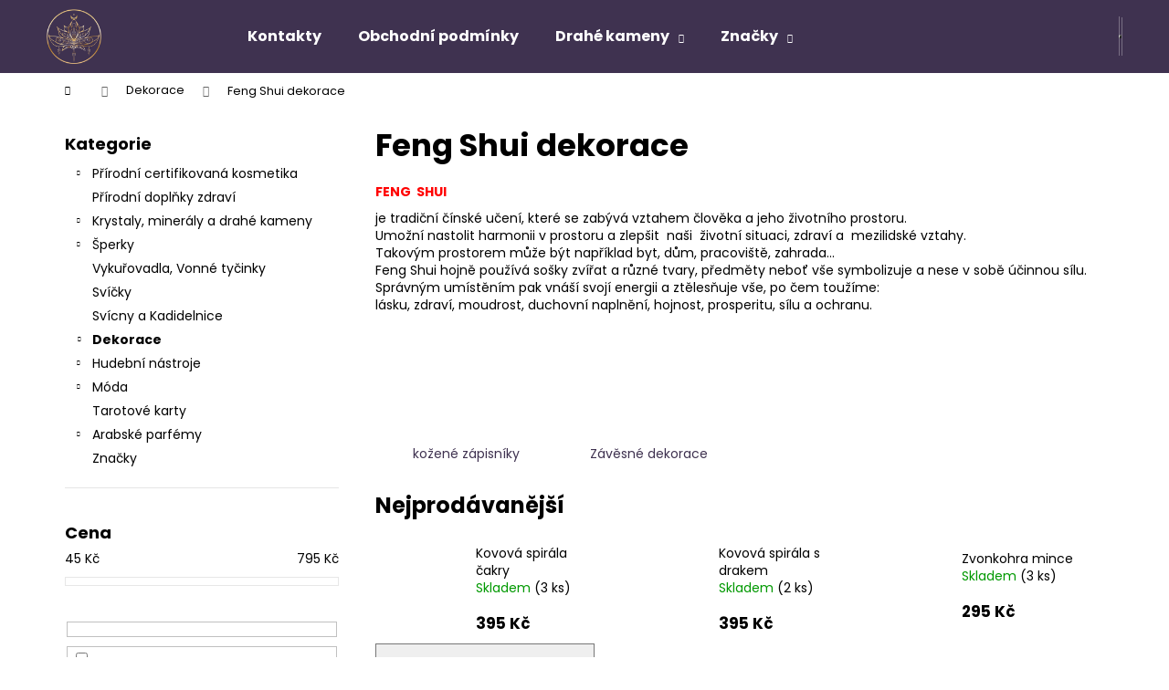

--- FILE ---
content_type: text/html; charset=utf-8
request_url: https://www.crystalmandala.cz/feng-shui/
body_size: 25142
content:
<!doctype html><html lang="cs" dir="ltr" class="header-background-dark external-fonts-loaded"><head><meta charset="utf-8" /><meta name="viewport" content="width=device-width,initial-scale=1" /><title>Feng  Shui  dekorace - Crystal Mandala</title><link rel="preconnect" href="https://cdn.myshoptet.com" /><link rel="dns-prefetch" href="https://cdn.myshoptet.com" /><link rel="preload" href="https://cdn.myshoptet.com/prj/dist/master/cms/libs/jquery/jquery-1.11.3.min.js" as="script" /><link href="https://cdn.myshoptet.com/prj/dist/master/cms/templates/frontend_templates/shared/css/font-face/poppins.css" rel="stylesheet"><link href="https://cdn.myshoptet.com/prj/dist/master/shop/dist/font-shoptet-12.css.d637f40c301981789c16.css" rel="stylesheet"><script>
dataLayer = [];
dataLayer.push({'shoptet' : {
    "pageId": 719,
    "pageType": "category",
    "currency": "CZK",
    "currencyInfo": {
        "decimalSeparator": ",",
        "exchangeRate": 1,
        "priceDecimalPlaces": 2,
        "symbol": "K\u010d",
        "symbolLeft": 0,
        "thousandSeparator": " "
    },
    "language": "cs",
    "projectId": 416792,
    "category": {
        "guid": "bc504187-67b5-11eb-aaaf-b8ca3a6063f8",
        "path": "Dekorace | Feng  Shui  dekorace",
        "parentCategoryGuid": "16ba73a6-b156-11ef-bfa8-8a0971c006b6"
    },
    "cartInfo": {
        "id": null,
        "freeShipping": false,
        "freeShippingFrom": 2000,
        "leftToFreeGift": {
            "formattedPrice": "0 K\u010d",
            "priceLeft": 0
        },
        "freeGift": false,
        "leftToFreeShipping": {
            "priceLeft": 2000,
            "dependOnRegion": 0,
            "formattedPrice": "2 000 K\u010d"
        },
        "discountCoupon": [],
        "getNoBillingShippingPrice": {
            "withoutVat": 0,
            "vat": 0,
            "withVat": 0
        },
        "cartItems": [],
        "taxMode": "ORDINARY"
    },
    "cart": [],
    "customer": {
        "priceRatio": 1,
        "priceListId": 1,
        "groupId": null,
        "registered": false,
        "mainAccount": false
    }
}});
</script>

<!-- Google Tag Manager -->
<script>(function(w,d,s,l,i){w[l]=w[l]||[];w[l].push({'gtm.start':
new Date().getTime(),event:'gtm.js'});var f=d.getElementsByTagName(s)[0],
j=d.createElement(s),dl=l!='dataLayer'?'&l='+l:'';j.async=true;j.src=
'https://www.googletagmanager.com/gtm.js?id='+i+dl;f.parentNode.insertBefore(j,f);
})(window,document,'script','dataLayer','GTM-TGFS3R6');</script>
<!-- End Google Tag Manager -->

<meta property="og:type" content="website"><meta property="og:site_name" content="crystalmandala.cz"><meta property="og:url" content="https://www.crystalmandala.cz/feng-shui/"><meta property="og:title" content="Feng  Shui  dekorace - Crystal Mandala"><meta name="author" content="Crystal Mandala"><meta name="web_author" content="Shoptet.cz"><meta name="dcterms.rightsHolder" content="www.crystalmandala.cz"><meta name="robots" content="index,follow"><meta property="og:image" content="https://www.crystalmandala.cz/user/categories/orig/20210225_195053.jpg"><meta property="og:description" content="Feng  Shui  dekorace, Crystal Mandala"><meta name="description" content="Feng  Shui  dekorace, Crystal Mandala"><meta name="google-site-verification" content="0Vgt_G1oi1To6antPbnmopj3MQPGvHgvzb3T1DQ-6FE"><style>:root {--color-primary: #3F3250;--color-primary-h: 266;--color-primary-s: 23%;--color-primary-l: 25%;--color-primary-hover: #524268;--color-primary-hover-h: 265;--color-primary-hover-s: 22%;--color-primary-hover-l: 33%;--color-secondary: #3E3251;--color-secondary-h: 263;--color-secondary-s: 24%;--color-secondary-l: 26%;--color-secondary-hover: #575062;--color-secondary-hover-h: 263;--color-secondary-hover-s: 10%;--color-secondary-hover-l: 35%;--color-tertiary: #D8D5CF;--color-tertiary-h: 40;--color-tertiary-s: 10%;--color-tertiary-l: 83%;--color-tertiary-hover: #D8D5CF;--color-tertiary-hover-h: 40;--color-tertiary-hover-s: 10%;--color-tertiary-hover-l: 83%;--color-header-background: #3F3250;--template-font: "Poppins";--template-headings-font: "Poppins";--header-background-url: url("[data-uri]");--cookies-notice-background: #1A1937;--cookies-notice-color: #F8FAFB;--cookies-notice-button-hover: #f5f5f5;--cookies-notice-link-hover: #27263f;--templates-update-management-preview-mode-content: "Náhled aktualizací šablony je aktivní pro váš prohlížeč."}</style>
    
    <link href="https://cdn.myshoptet.com/prj/dist/master/shop/dist/main-12.less.a712b24f4ee06168baf8.css" rel="stylesheet" />
                <link href="https://cdn.myshoptet.com/prj/dist/master/shop/dist/mobile-header-v1-12.less.b339935b08864b3ce9dc.css" rel="stylesheet" />
    
<link rel="next" href="/feng-shui/strana-2/" />    <script>var shoptet = shoptet || {};</script>
    <script src="https://cdn.myshoptet.com/prj/dist/master/shop/dist/main-3g-header.js.05f199e7fd2450312de2.js"></script>
<!-- User include --><!-- api 473(125) html code header -->

                <style>
                    #order-billing-methods .radio-wrapper[data-guid="726e370a-9b1d-11ed-88b4-ac1f6b0076ec"]:not(.cggooglepay), #order-billing-methods .radio-wrapper[data-guid="80ed3150-86fd-11eb-ac23-ac1f6b0076ec"]:not(.cgapplepay) {
                        display: none;
                    }
                </style>
                <script type="text/javascript">
                    document.addEventListener('DOMContentLoaded', function() {
                        if (getShoptetDataLayer('pageType') === 'billingAndShipping') {
                            
                try {
                    if (window.ApplePaySession && window.ApplePaySession.canMakePayments()) {
                        document.querySelector('#order-billing-methods .radio-wrapper[data-guid="80ed3150-86fd-11eb-ac23-ac1f6b0076ec"]').classList.add('cgapplepay');
                    }
                } catch (err) {} 
            
                            
                const cgBaseCardPaymentMethod = {
                        type: 'CARD',
                        parameters: {
                            allowedAuthMethods: ["PAN_ONLY", "CRYPTOGRAM_3DS"],
                            allowedCardNetworks: [/*"AMEX", "DISCOVER", "INTERAC", "JCB",*/ "MASTERCARD", "VISA"]
                        }
                };
                
                function cgLoadScript(src, callback)
                {
                    var s,
                        r,
                        t;
                    r = false;
                    s = document.createElement('script');
                    s.type = 'text/javascript';
                    s.src = src;
                    s.onload = s.onreadystatechange = function() {
                        if ( !r && (!this.readyState || this.readyState == 'complete') )
                        {
                            r = true;
                            callback();
                        }
                    };
                    t = document.getElementsByTagName('script')[0];
                    t.parentNode.insertBefore(s, t);
                } 
                
                function cgGetGoogleIsReadyToPayRequest() {
                    return Object.assign(
                        {},
                        {
                            apiVersion: 2,
                            apiVersionMinor: 0
                        },
                        {
                            allowedPaymentMethods: [cgBaseCardPaymentMethod]
                        }
                    );
                }

                function onCgGooglePayLoaded() {
                    let paymentsClient = new google.payments.api.PaymentsClient({environment: 'PRODUCTION'});
                    paymentsClient.isReadyToPay(cgGetGoogleIsReadyToPayRequest()).then(function(response) {
                        if (response.result) {
                            document.querySelector('#order-billing-methods .radio-wrapper[data-guid="726e370a-9b1d-11ed-88b4-ac1f6b0076ec"]').classList.add('cggooglepay');	 	 	 	 	 
                        }
                    })
                    .catch(function(err) {});
                }
                
                cgLoadScript('https://pay.google.com/gp/p/js/pay.js', onCgGooglePayLoaded);
            
                        }
                    });
                </script> 
                
<!-- project html code header -->
<link href="/user/documents/css/style.css?v=1.10" rel="stylesheet" />
<link href="/user/documents/css/carousel.css?v=1.7" rel="stylesheet" />
<!-- /User include --><link rel="shortcut icon" href="/favicon.ico" type="image/x-icon" /><link rel="canonical" href="https://www.crystalmandala.cz/feng-shui/" /><script>!function(){var t={9196:function(){!function(){var t=/\[object (Boolean|Number|String|Function|Array|Date|RegExp)\]/;function r(r){return null==r?String(r):(r=t.exec(Object.prototype.toString.call(Object(r))))?r[1].toLowerCase():"object"}function n(t,r){return Object.prototype.hasOwnProperty.call(Object(t),r)}function e(t){if(!t||"object"!=r(t)||t.nodeType||t==t.window)return!1;try{if(t.constructor&&!n(t,"constructor")&&!n(t.constructor.prototype,"isPrototypeOf"))return!1}catch(t){return!1}for(var e in t);return void 0===e||n(t,e)}function o(t,r,n){this.b=t,this.f=r||function(){},this.d=!1,this.a={},this.c=[],this.e=function(t){return{set:function(r,n){u(c(r,n),t.a)},get:function(r){return t.get(r)}}}(this),i(this,t,!n);var e=t.push,o=this;t.push=function(){var r=[].slice.call(arguments,0),n=e.apply(t,r);return i(o,r),n}}function i(t,n,o){for(t.c.push.apply(t.c,n);!1===t.d&&0<t.c.length;){if("array"==r(n=t.c.shift()))t:{var i=n,a=t.a;if("string"==r(i[0])){for(var f=i[0].split("."),s=f.pop(),p=(i=i.slice(1),0);p<f.length;p++){if(void 0===a[f[p]])break t;a=a[f[p]]}try{a[s].apply(a,i)}catch(t){}}}else if("function"==typeof n)try{n.call(t.e)}catch(t){}else{if(!e(n))continue;for(var l in n)u(c(l,n[l]),t.a)}o||(t.d=!0,t.f(t.a,n),t.d=!1)}}function c(t,r){for(var n={},e=n,o=t.split("."),i=0;i<o.length-1;i++)e=e[o[i]]={};return e[o[o.length-1]]=r,n}function u(t,o){for(var i in t)if(n(t,i)){var c=t[i];"array"==r(c)?("array"==r(o[i])||(o[i]=[]),u(c,o[i])):e(c)?(e(o[i])||(o[i]={}),u(c,o[i])):o[i]=c}}window.DataLayerHelper=o,o.prototype.get=function(t){var r=this.a;t=t.split(".");for(var n=0;n<t.length;n++){if(void 0===r[t[n]])return;r=r[t[n]]}return r},o.prototype.flatten=function(){this.b.splice(0,this.b.length),this.b[0]={},u(this.a,this.b[0])}}()}},r={};function n(e){var o=r[e];if(void 0!==o)return o.exports;var i=r[e]={exports:{}};return t[e](i,i.exports,n),i.exports}n.n=function(t){var r=t&&t.__esModule?function(){return t.default}:function(){return t};return n.d(r,{a:r}),r},n.d=function(t,r){for(var e in r)n.o(r,e)&&!n.o(t,e)&&Object.defineProperty(t,e,{enumerable:!0,get:r[e]})},n.o=function(t,r){return Object.prototype.hasOwnProperty.call(t,r)},function(){"use strict";n(9196)}()}();</script>    <!-- Global site tag (gtag.js) - Google Analytics -->
    <script async src="https://www.googletagmanager.com/gtag/js?id=G-9TXKDJSH4R"></script>
    <script>
        
        window.dataLayer = window.dataLayer || [];
        function gtag(){dataLayer.push(arguments);}
        

        
        gtag('js', new Date());

        
                gtag('config', 'G-9TXKDJSH4R', {"groups":"GA4","send_page_view":false,"content_group":"category","currency":"CZK","page_language":"cs"});
        
                gtag('config', 'AW-390170298');
        
        
        
        
        
                    gtag('event', 'page_view', {"send_to":"GA4","page_language":"cs","content_group":"category","currency":"CZK"});
        
        
        
        
        
        
        
        
        
        
        
        
        
        document.addEventListener('DOMContentLoaded', function() {
            if (typeof shoptet.tracking !== 'undefined') {
                for (var id in shoptet.tracking.bannersList) {
                    gtag('event', 'view_promotion', {
                        "send_to": "UA",
                        "promotions": [
                            {
                                "id": shoptet.tracking.bannersList[id].id,
                                "name": shoptet.tracking.bannersList[id].name,
                                "position": shoptet.tracking.bannersList[id].position
                            }
                        ]
                    });
                }
            }

            shoptet.consent.onAccept(function(agreements) {
                if (agreements.length !== 0) {
                    console.debug('gtag consent accept');
                    var gtagConsentPayload =  {
                        'ad_storage': agreements.includes(shoptet.config.cookiesConsentOptPersonalisation)
                            ? 'granted' : 'denied',
                        'analytics_storage': agreements.includes(shoptet.config.cookiesConsentOptAnalytics)
                            ? 'granted' : 'denied',
                                                                                                'ad_user_data': agreements.includes(shoptet.config.cookiesConsentOptPersonalisation)
                            ? 'granted' : 'denied',
                        'ad_personalization': agreements.includes(shoptet.config.cookiesConsentOptPersonalisation)
                            ? 'granted' : 'denied',
                        };
                    console.debug('update consent data', gtagConsentPayload);
                    gtag('consent', 'update', gtagConsentPayload);
                    dataLayer.push(
                        { 'event': 'update_consent' }
                    );
                }
            });
        });
    </script>
</head><body class="desktop id-719 in-feng-shui template-12 type-category multiple-columns-body columns-mobile-2 columns-3 ums_forms_redesign--off ums_a11y_category_page--on ums_discussion_rating_forms--off ums_flags_display_unification--on ums_a11y_login--on mobile-header-version-1"><noscript>
    <style>
        #header {
            padding-top: 0;
            position: relative !important;
            top: 0;
        }
        .header-navigation {
            position: relative !important;
        }
        .overall-wrapper {
            margin: 0 !important;
        }
        body:not(.ready) {
            visibility: visible !important;
        }
    </style>
    <div class="no-javascript">
        <div class="no-javascript__title">Musíte změnit nastavení vašeho prohlížeče</div>
        <div class="no-javascript__text">Podívejte se na: <a href="https://www.google.com/support/bin/answer.py?answer=23852">Jak povolit JavaScript ve vašem prohlížeči</a>.</div>
        <div class="no-javascript__text">Pokud používáte software na blokování reklam, může být nutné povolit JavaScript z této stránky.</div>
        <div class="no-javascript__text">Děkujeme.</div>
    </div>
</noscript>

        <div id="fb-root"></div>
        <script>
            window.fbAsyncInit = function() {
                FB.init({
//                    appId            : 'your-app-id',
                    autoLogAppEvents : true,
                    xfbml            : true,
                    version          : 'v19.0'
                });
            };
        </script>
        <script async defer crossorigin="anonymous" src="https://connect.facebook.net/cs_CZ/sdk.js"></script>
<!-- Google Tag Manager (noscript) -->
<noscript><iframe src="https://www.googletagmanager.com/ns.html?id=GTM-TGFS3R6"
height="0" width="0" style="display:none;visibility:hidden"></iframe></noscript>
<!-- End Google Tag Manager (noscript) -->

<a href="#content" class="skip-link sr-only">Přejít na obsah</a><div class="overall-wrapper">
    <div class="user-action">
                        <dialog id="login" class="dialog dialog--modal dialog--fullscreen js-dialog--modal" aria-labelledby="loginHeading">
        <div class="dialog__close dialog__close--arrow">
                        <button type="button" class="btn toggle-window-arr" data-dialog-close data-testid="backToShop">Zpět <span>do obchodu</span></button>
            </div>
        <div class="dialog__wrapper">
            <div class="dialog__content dialog__content--form">
                <div class="dialog__header">
                    <h2 id="loginHeading" class="dialog__heading dialog__heading--login">Přihlášení k vašemu účtu</h2>
                </div>
                <div id="customerLogin" class="dialog__body">
                    <form action="/action/Customer/Login/" method="post" id="formLoginIncluded" class="csrf-enabled formLogin" data-testid="formLogin"><input type="hidden" name="referer" value="" /><div class="form-group"><div class="input-wrapper email js-validated-element-wrapper no-label"><input type="email" name="email" class="form-control" autofocus placeholder="E-mailová adresa (např. jan@novak.cz)" data-testid="inputEmail" autocomplete="email" required /></div></div><div class="form-group"><div class="input-wrapper password js-validated-element-wrapper no-label"><input type="password" name="password" class="form-control" placeholder="Heslo" data-testid="inputPassword" autocomplete="current-password" required /><span class="no-display">Nemůžete vyplnit toto pole</span><input type="text" name="surname" value="" class="no-display" /></div></div><div class="form-group"><div class="login-wrapper"><button type="submit" class="btn btn-secondary btn-text btn-login" data-testid="buttonSubmit">Přihlásit se</button><div class="password-helper"><a href="/registrace/" data-testid="signup" rel="nofollow">Nová registrace</a><a href="/klient/zapomenute-heslo/" rel="nofollow">Zapomenuté heslo</a></div></div></div></form>
                </div>
            </div>
        </div>
    </dialog>
            </div>
<header id="header"><div class="container navigation-wrapper"><div class="site-name"><a href="/" data-testid="linkWebsiteLogo"><img src="https://cdn.myshoptet.com/usr/www.crystalmandala.cz/user/logos/logo.png" alt="Crystal Mandala" fetchpriority="low" /></a></div><nav id="navigation" aria-label="Hlavní menu" data-collapsible="true"><div class="navigation-in menu"><ul class="menu-level-1" role="menubar" data-testid="headerMenuItems"><li class="menu-item-29" role="none"><a href="/kontakty/" data-testid="headerMenuItem" role="menuitem" aria-expanded="false"><b>Kontakty</b></a></li>
<li class="menu-item-39" role="none"><a href="/obchodni-podminky/" data-testid="headerMenuItem" role="menuitem" aria-expanded="false"><b>Obchodní podmínky</b></a></li>
<li class="menu-item-806 ext" role="none"><a href="/drahe-kameny-2/" target="blank" data-testid="headerMenuItem" role="menuitem" aria-haspopup="true" aria-expanded="false"><b>Drahé kameny</b><span class="submenu-arrow"></span></a><ul class="menu-level-2" aria-label="Drahé kameny" tabindex="-1" role="menu"><li class="" role="none"><a href="/drahe-kameny-2/drahe-kameny-ucinky/" data-image="https://cdn.myshoptet.com/usr/www.crystalmandala.cz/user/articles/images/kameny-spirala.jpg" data-testid="headerMenuItem" role="menuitem"><span>Drahé kameny - účinky</span></a>
                        </li></ul></li>
<li class="appended-category menu-item-707 ext" role="none"><a href="/khadi/"><b>Přírodní certifikovaná kosmetika</b><span class="submenu-arrow" role="menuitem"></span></a><ul class="menu-level-2 menu-level-2-appended" role="menu"><li class="menu-item-713" role="none"><a href="/khadi-rostlinne-barvy-na-vlasy/" data-testid="headerMenuItem" role="menuitem"><span>Khadi rostlinné barvy na vlasy</span></a></li><li class="menu-item-740" role="none"><a href="/khadi-vlasova-pece/" data-testid="headerMenuItem" role="menuitem"><span>vlasová péče</span></a></li><li class="menu-item-860" role="none"><a href="/khadi-kosmetika/" data-testid="headerMenuItem" role="menuitem"><span>Přírodní kosmetika</span></a></li></ul></li><li class="appended-category menu-item-927" role="none"><a href="/prirodni-doplnky-zdravi/"><b>Přírodní doplňky zdraví</b></a></li><li class="appended-category menu-item-722 ext" role="none"><a href="/drahe-kameny/"><b>Krystaly, minerály a drahé kameny</b><span class="submenu-arrow" role="menuitem"></span></a><ul class="menu-level-2 menu-level-2-appended" role="menu"><li class="menu-item-842" role="none"><a href="/crystalmandala-cz-nausnice/" data-testid="headerMenuItem" role="menuitem"><span>Naušnice Šaman-ky</span></a></li><li class="menu-item-734" role="none"><a href="/kyvadla/" data-testid="headerMenuItem" role="menuitem"><span>Kyvadla</span></a></li><li class="menu-item-743" role="none"><a href="/krystalove-sady/" data-testid="headerMenuItem" role="menuitem"><span>Krystalové sady</span></a></li><li class="menu-item-752" role="none"><a href="/krystaly/" data-testid="headerMenuItem" role="menuitem"><span>Krystaly</span></a></li></ul></li><li class="appended-category menu-item-763 ext" role="none"><a href="/privesky-klicenky/"><b>Šperky</b><span class="submenu-arrow" role="menuitem"></span></a><ul class="menu-level-2 menu-level-2-appended" role="menu"><li class="menu-item-757" role="none"><a href="/mala/" data-testid="headerMenuItem" role="menuitem"><span>Mala</span></a></li><li class="menu-item-749" role="none"><a href="/sperky-z--mineralnich-kamenu/" data-testid="headerMenuItem" role="menuitem"><span>ŠPERKY z  minerálních kamenů</span></a></li><li class="menu-item-785" role="none"><a href="/naramky/" data-testid="headerMenuItem" role="menuitem"><span>Náramky</span></a></li><li class="menu-item-905" role="none"><a href="/nausnice-16/" data-testid="headerMenuItem" role="menuitem"><span>Naušnice</span></a></li></ul></li><li class="appended-category menu-item-725" role="none"><a href="/vykurovadla--vonne-tycinky/"><b>Vykuřovadla, Vonné tyčinky</b></a></li><li class="appended-category menu-item-912" role="none"><a href="/svicky/"><b>Svíčky</b></a></li><li class="appended-category menu-item-794" role="none"><a href="/svicny-a-kadidelnice/"><b>Svícny a Kadidelnice</b></a></li><li class="appended-category menu-item-915 ext" role="none"><a href="/dekorace/"><b>Dekorace</b><span class="submenu-arrow" role="menuitem"></span></a><ul class="menu-level-2 menu-level-2-appended" role="menu"><li class="menu-item-719" role="none"><a href="/feng-shui/" data-testid="headerMenuItem" role="menuitem"><span>Feng  Shui  dekorace</span></a></li><li class="menu-item-902" role="none"><a href="/energeticke-obrazy/" data-testid="headerMenuItem" role="menuitem"><span>obrazy a dekorace</span></a></li></ul></li><li class="appended-category menu-item-921 ext" role="none"><a href="/hudebni-nastroje/"><b>Hudební nástroje</b><span class="submenu-arrow" role="menuitem"></span></a><ul class="menu-level-2 menu-level-2-appended" role="menu"><li class="menu-item-839" role="none"><a href="/www-crystalmandala-cz-tibetske-misy/" data-testid="headerMenuItem" role="menuitem"><span>Tibetské mísy</span></a></li></ul></li><li class="appended-category menu-item-918 ext" role="none"><a href="/moda/"><b>Móda</b><span class="submenu-arrow" role="menuitem"></span></a><ul class="menu-level-2 menu-level-2-appended" role="menu"><li class="menu-item-854" role="none"><a href="/obleceni/" data-testid="headerMenuItem" role="menuitem"><span>šátky, tašky, oblečení</span></a></li></ul></li><li class="appended-category menu-item-909" role="none"><a href="/tarotove-karty/"><b>Tarotové karty</b></a></li><li class="appended-category menu-item-906 ext" role="none"><a href="/orientalni-parfemy/"><b>Arabské parfémy</b><span class="submenu-arrow" role="menuitem"></span></a><ul class="menu-level-2 menu-level-2-appended" role="menu"><li class="menu-item-791" role="none"><a href="/arabske-parfemy-el-nabil/" data-testid="headerMenuItem" role="menuitem"><span>Arabské parfémy EL NABIL</span></a></li></ul></li><li class="ext" id="nav-manufacturers" role="none"><a href="https://www.crystalmandala.cz/znacka/" data-testid="brandsText" role="menuitem"><b>Značky</b><span class="submenu-arrow"></span></a><ul class="menu-level-2" role="menu"><li role="none"><a href="/znacka/australske-kvetove-esence/" data-testid="brandName" role="menuitem"><span>Australské květové esence</span></a></li><li role="none"><a href="/znacka/caremedica/" data-testid="brandName" role="menuitem"><span>CareMedica</span></a></li><li role="none"><a href="/znacka/el-nabil/" data-testid="brandName" role="menuitem"><span>EL NABIL</span></a></li><li role="none"><a href="/znacka/khadi/" data-testid="brandName" role="menuitem"><span>Khadi</span></a></li><li role="none"><a href="/znacka/mycomedica/" data-testid="brandName" role="menuitem"><span>MycoMedica</span></a></li><li role="none"><a href="/znacka/yaomedica/" data-testid="brandName" role="menuitem"><span>YaoMedica</span></a></li></ul>
</li></ul>
    <ul class="navigationActions" role="menu">
                            <li role="none">
                                    <a href="/login/?backTo=%2Ffeng-shui%2F" rel="nofollow" data-testid="signin" role="menuitem"><span>Přihlášení</span></a>
                            </li>
                        </ul>
</div><span class="navigation-close"></span></nav><div class="menu-helper" data-testid="hamburgerMenu"><span>Více</span></div>

    <div class="navigation-buttons">
                <a href="#" class="toggle-window" data-target="search" data-testid="linkSearchIcon"><span class="sr-only">Hledat</span></a>
                    
        <button class="top-nav-button top-nav-button-login" type="button" data-dialog-id="login" aria-haspopup="dialog" aria-controls="login" data-testid="signin">
            <span class="sr-only">Přihlášení</span>
        </button>
                    <a href="/kosik/" class="toggle-window cart-count" data-target="cart" data-testid="headerCart" rel="nofollow" aria-haspopup="dialog" aria-expanded="false" aria-controls="cart-widget"><span class="sr-only">Nákupní košík</span></a>
        <a href="#" class="toggle-window" data-target="navigation" data-testid="hamburgerMenu"><span class="sr-only">Menu</span></a>
    </div>

</div></header><!-- / header -->


<div id="content-wrapper" class="container content-wrapper">
    
                                <div class="breadcrumbs navigation-home-icon-wrapper" itemscope itemtype="https://schema.org/BreadcrumbList">
                                                                            <span id="navigation-first" data-basetitle="Crystal Mandala" itemprop="itemListElement" itemscope itemtype="https://schema.org/ListItem">
                <a href="/" itemprop="item" class="navigation-home-icon"><span class="sr-only" itemprop="name">Domů</span></a>
                <span class="navigation-bullet">/</span>
                <meta itemprop="position" content="1" />
            </span>
                                <span id="navigation-1" itemprop="itemListElement" itemscope itemtype="https://schema.org/ListItem">
                <a href="/dekorace/" itemprop="item" data-testid="breadcrumbsSecondLevel"><span itemprop="name">Dekorace</span></a>
                <span class="navigation-bullet">/</span>
                <meta itemprop="position" content="2" />
            </span>
                                            <span id="navigation-2" itemprop="itemListElement" itemscope itemtype="https://schema.org/ListItem" data-testid="breadcrumbsLastLevel">
                <meta itemprop="item" content="https://www.crystalmandala.cz/feng-shui/" />
                <meta itemprop="position" content="3" />
                <span itemprop="name" data-title="Feng  Shui  dekorace">Feng  Shui  dekorace</span>
            </span>
            </div>
            
    <div class="content-wrapper-in">
                                                <aside class="sidebar sidebar-left"  data-testid="sidebarMenu">
                                                                                                <div class="sidebar-inner">
                                                                                                        <div class="box box-bg-variant box-categories">    <div class="skip-link__wrapper">
        <span id="categories-start" class="skip-link__target js-skip-link__target sr-only" tabindex="-1">&nbsp;</span>
        <a href="#categories-end" class="skip-link skip-link--start sr-only js-skip-link--start">Přeskočit kategorie</a>
    </div>

<h4>Kategorie</h4>


<div id="categories"><div class="categories cat-01 expandable expanded" id="cat-707"><div class="topic"><a href="/khadi/">Přírodní certifikovaná kosmetika<span class="cat-trigger">&nbsp;</span></a></div>

                    <ul class=" expanded">
                                        <li >
                <a href="/khadi-rostlinne-barvy-na-vlasy/">
                    Khadi rostlinné barvy na vlasy
                                    </a>
                                                                </li>
                                <li >
                <a href="/khadi-vlasova-pece/">
                    vlasová péče
                                    </a>
                                                                </li>
                                <li >
                <a href="/khadi-kosmetika/">
                    Přírodní kosmetika
                                    </a>
                                                                </li>
                </ul>
    </div><div class="categories cat-02 expanded" id="cat-927"><div class="topic"><a href="/prirodni-doplnky-zdravi/">Přírodní doplňky zdraví<span class="cat-trigger">&nbsp;</span></a></div></div><div class="categories cat-01 expandable expanded" id="cat-722"><div class="topic"><a href="/drahe-kameny/">Krystaly, minerály a drahé kameny<span class="cat-trigger">&nbsp;</span></a></div>

                    <ul class=" expanded">
                                        <li >
                <a href="/crystalmandala-cz-nausnice/">
                    Naušnice Šaman-ky
                                    </a>
                                                                </li>
                                <li >
                <a href="/kyvadla/">
                    Kyvadla
                                    </a>
                                                                </li>
                                <li >
                <a href="/krystalove-sady/">
                    Krystalové sady
                                    </a>
                                                                </li>
                                <li >
                <a href="/krystaly/">
                    Krystaly
                                    </a>
                                                                </li>
                </ul>
    </div><div class="categories cat-02 expandable expanded" id="cat-763"><div class="topic"><a href="/privesky-klicenky/">Šperky<span class="cat-trigger">&nbsp;</span></a></div>

                    <ul class=" expanded">
                                        <li >
                <a href="/mala/">
                    Mala
                                    </a>
                                                                </li>
                                <li >
                <a href="/sperky-z--mineralnich-kamenu/">
                    ŠPERKY z  minerálních kamenů
                                    </a>
                                                                </li>
                                <li >
                <a href="/naramky/">
                    Náramky
                                    </a>
                                                                </li>
                                <li >
                <a href="/nausnice-16/">
                    Naušnice
                                    </a>
                                                                </li>
                </ul>
    </div><div class="categories cat-01 expanded" id="cat-725"><div class="topic"><a href="/vykurovadla--vonne-tycinky/">Vykuřovadla, Vonné tyčinky<span class="cat-trigger">&nbsp;</span></a></div></div><div class="categories cat-02 expanded" id="cat-912"><div class="topic"><a href="/svicky/">Svíčky<span class="cat-trigger">&nbsp;</span></a></div></div><div class="categories cat-01 expanded" id="cat-794"><div class="topic"><a href="/svicny-a-kadidelnice/">Svícny a Kadidelnice<span class="cat-trigger">&nbsp;</span></a></div></div><div class="categories cat-02 expandable active expanded" id="cat-915"><div class="topic child-active"><a href="/dekorace/">Dekorace<span class="cat-trigger">&nbsp;</span></a></div>

                    <ul class=" active expanded">
                                        <li class="
                active                  expandable                 expanded                ">
                <a href="/feng-shui/">
                    Feng  Shui  dekorace
                    <span class="cat-trigger">&nbsp;</span>                </a>
                                                            

                    <ul class=" active expanded">
                                        <li >
                <a href="/kozene-deniky/">
                    kožené zápisníky
                                    </a>
                                                                </li>
                                <li class="
                                 expandable                 expanded                ">
                <a href="/zavesne--dekorace/">
                    Závěsné dekorace
                    <span class="cat-trigger">&nbsp;</span>                </a>
                                                            

                    <ul class=" expanded">
                                        <li >
                <a href="/lapac-snu/">
                    Lapač snů
                                    </a>
                                                                </li>
                </ul>
    
                                                </li>
                </ul>
    
                                                </li>
                                <li >
                <a href="/energeticke-obrazy/">
                    obrazy a dekorace
                                    </a>
                                                                </li>
                </ul>
    </div><div class="categories cat-01 expandable expanded" id="cat-921"><div class="topic"><a href="/hudebni-nastroje/">Hudební nástroje<span class="cat-trigger">&nbsp;</span></a></div>

                    <ul class=" expanded">
                                        <li >
                <a href="/www-crystalmandala-cz-tibetske-misy/">
                    Tibetské mísy
                                    </a>
                                                                </li>
                </ul>
    </div><div class="categories cat-02 expandable expanded" id="cat-918"><div class="topic"><a href="/moda/">Móda<span class="cat-trigger">&nbsp;</span></a></div>

                    <ul class=" expanded">
                                        <li class="
                                 expandable                                 external">
                <a href="/obleceni/">
                    šátky, tašky, oblečení
                    <span class="cat-trigger">&nbsp;</span>                </a>
                                                            

    
                                                </li>
                </ul>
    </div><div class="categories cat-01 expanded" id="cat-909"><div class="topic"><a href="/tarotove-karty/">Tarotové karty<span class="cat-trigger">&nbsp;</span></a></div></div><div class="categories cat-02 expandable expanded" id="cat-906"><div class="topic"><a href="/orientalni-parfemy/">Arabské parfémy<span class="cat-trigger">&nbsp;</span></a></div>

                    <ul class=" expanded">
                                        <li >
                <a href="/arabske-parfemy-el-nabil/">
                    Arabské parfémy EL NABIL
                                    </a>
                                                                </li>
                </ul>
    </div>                <div class="categories cat-02 expandable" id="cat-manufacturers" data-testid="brandsList">
            
            <div class="topic"><a href="https://www.crystalmandala.cz/znacka/" data-testid="brandsText">Značky</a></div>
            <ul class="menu-level-2" role="menu"><li role="none"><a href="/znacka/australske-kvetove-esence/" data-testid="brandName" role="menuitem"><span>Australské květové esence</span></a></li><li role="none"><a href="/znacka/caremedica/" data-testid="brandName" role="menuitem"><span>CareMedica</span></a></li><li role="none"><a href="/znacka/el-nabil/" data-testid="brandName" role="menuitem"><span>EL NABIL</span></a></li><li role="none"><a href="/znacka/khadi/" data-testid="brandName" role="menuitem"><span>Khadi</span></a></li><li role="none"><a href="/znacka/mycomedica/" data-testid="brandName" role="menuitem"><span>MycoMedica</span></a></li><li role="none"><a href="/znacka/yaomedica/" data-testid="brandName" role="menuitem"><span>YaoMedica</span></a></li></ul>
        </div>
    </div>

    <div class="skip-link__wrapper">
        <a href="#categories-start" class="skip-link skip-link--end sr-only js-skip-link--end" tabindex="-1" hidden>Přeskočit kategorie</a>
        <span id="categories-end" class="skip-link__target js-skip-link__target sr-only" tabindex="-1">&nbsp;</span>
    </div>
</div>
                                                                                                            <div class="box box-bg-default box-sm box-filters"><div id="filters-default-position" data-filters-default-position="left"></div><div class="filters-wrapper"><div class="filters-unveil-button-wrapper" data-testid='buttonOpenFilter'><a href="#" class="btn btn-default unveil-button" data-unveil="filters" data-text="Zavřít filtr">Otevřít filtr </a></div><div id="filters" class="filters"><div class="slider-wrapper"><h4><span>Cena</span></h4><div class="slider-header"><span class="from"><span id="min">45</span> Kč</span><span class="to"><span id="max">795</span> Kč</span></div><div class="slider-content"><div id="slider" class="param-price-filter"></div></div><span id="currencyExchangeRate" class="no-display">1</span><span id="categoryMinValue" class="no-display">45</span><span id="categoryMaxValue" class="no-display">795</span></div><form action="/action/ProductsListing/setPriceFilter/" method="post" id="price-filter-form"><fieldset id="price-filter"><input type="hidden" value="45" name="priceMin" id="price-value-min" /><input type="hidden" value="795" name="priceMax" id="price-value-max" /><input type="hidden" name="referer" value="/feng-shui/" /></fieldset></form><div class="filter-sections"><div class="filter-section filter-section-boolean"><div class="param-filter-top"><form action="/action/ProductsListing/setStockFilter/" method="post"><fieldset><div><input type="checkbox" value="1" name="stock" id="stock" data-url="https://www.crystalmandala.cz/feng-shui/?stock=1" data-filter-id="1" data-filter-code="stock"  autocomplete="off" /><label for="stock" class="filter-label">Na skladě <span class="filter-count">25</span></label></div><input type="hidden" name="referer" value="/feng-shui/" /></fieldset></form></div></div></div></div></div></div>
                                                                                                            <div class="box box-bg-variant box-sm box-onlinePayments"><h4><span>Přijímáme online platby</span></h4>
<p class="text-center">
    <img src="data:image/svg+xml,%3Csvg%20width%3D%22148%22%20height%3D%2234%22%20xmlns%3D%22http%3A%2F%2Fwww.w3.org%2F2000%2Fsvg%22%3E%3C%2Fsvg%3E" alt="Loga kreditních karet" width="148" height="34"  data-src="https://cdn.myshoptet.com/prj/dist/master/cms/img/common/payment_logos/payments.png" fetchpriority="low" />
</p>
</div>
                                                                                                            <div class="box box-bg-default box-sm box-topProducts">        <div class="top-products-wrapper js-top10" >
        <h4><span>Top 10 produktů</span></h4>
        <ol class="top-products">
                            <li class="display-image">
                                            <a href="/uno/" class="top-products-image">
                            <img src="data:image/svg+xml,%3Csvg%20width%3D%22100%22%20height%3D%22100%22%20xmlns%3D%22http%3A%2F%2Fwww.w3.org%2F2000%2Fsvg%22%3E%3C%2Fsvg%3E" alt="north" width="100" height="100"  data-src="https://cdn.myshoptet.com/usr/www.crystalmandala.cz/user/shop/related/3897_north.png?6755e340" fetchpriority="low" />
                        </a>
                                        <a href="/uno/" class="top-products-content">
                        <span class="top-products-name">  NORTH STAG EXPRESSIONS UN I - Paris Corner 100ml</span>
                        
                                                        <strong>
                                1 190 Kč
                                    

                            </strong>
                                                    
                    </a>
                </li>
                            <li class="display-image">
                                            <a href="/parfemova-voda-zahra-arabia-ayat-100ml/" class="top-products-image">
                            <img src="data:image/svg+xml,%3Csvg%20width%3D%22100%22%20height%3D%22100%22%20xmlns%3D%22http%3A%2F%2Fwww.w3.org%2F2000%2Fsvg%22%3E%3C%2Fsvg%3E" alt="zara" width="100" height="100"  data-src="https://cdn.myshoptet.com/usr/www.crystalmandala.cz/user/shop/related/3942_zara.png?6755fd1d" fetchpriority="low" />
                        </a>
                                        <a href="/parfemova-voda-zahra-arabia-ayat-100ml/" class="top-products-content">
                        <span class="top-products-name">  Parfémová voda - ZAHRA ARABIA - Ayat 100ml</span>
                        
                                                        <strong>
                                1 290 Kč
                                    

                            </strong>
                                                    
                    </a>
                </li>
                            <li class="display-image">
                                            <a href="/parfemova-voda-maahir-legacy/" class="top-products-image">
                            <img src="data:image/svg+xml,%3Csvg%20width%3D%22100%22%20height%3D%22100%22%20xmlns%3D%22http%3A%2F%2Fwww.w3.org%2F2000%2Fsvg%22%3E%3C%2Fsvg%3E" alt="mahir" width="100" height="100"  data-src="https://cdn.myshoptet.com/usr/www.crystalmandala.cz/user/shop/related/3924_mahir.png?6755f43a" fetchpriority="low" />
                        </a>
                                        <a href="/parfemova-voda-maahir-legacy/" class="top-products-content">
                        <span class="top-products-name">  Parfémová voda - MAAHIR LEGACY - Lattafa 100ml</span>
                        
                                                        <strong>
                                1 190 Kč
                                    

                            </strong>
                                                    
                    </a>
                </li>
                            <li class="display-image">
                                            <a href="/karty-vodnich-chramu/" class="top-products-image">
                            <img src="data:image/svg+xml,%3Csvg%20width%3D%22100%22%20height%3D%22100%22%20xmlns%3D%22http%3A%2F%2Fwww.w3.org%2F2000%2Fsvg%22%3E%3C%2Fsvg%3E" alt="chramy" width="100" height="100"  data-src="https://cdn.myshoptet.com/usr/www.crystalmandala.cz/user/shop/related/3849_chramy.jpg?6741f73c" fetchpriority="low" />
                        </a>
                                        <a href="/karty-vodnich-chramu/" class="top-products-content">
                        <span class="top-products-name">  Karty vodních chrámů</span>
                        
                                                        <strong>
                                444 Kč
                                    

                            </strong>
                                                    
                    </a>
                </li>
                            <li class="display-image">
                                            <a href="/tarot-svetla-a-stinu/" class="top-products-image">
                            <img src="data:image/svg+xml,%3Csvg%20width%3D%22100%22%20height%3D%22100%22%20xmlns%3D%22http%3A%2F%2Fwww.w3.org%2F2000%2Fsvg%22%3E%3C%2Fsvg%3E" alt="svetla" width="100" height="100"  data-src="https://cdn.myshoptet.com/usr/www.crystalmandala.cz/user/shop/related/3864_svetla.jpg?6741fbc8" fetchpriority="low" />
                        </a>
                                        <a href="/tarot-svetla-a-stinu/" class="top-products-content">
                        <span class="top-products-name">  Tarot Světla a stínů</span>
                        
                                                        <strong>
                                699 Kč
                                    

                            </strong>
                                                    
                    </a>
                </li>
                            <li class="display-image">
                                            <a href="/nausnice-z-perleti/" class="top-products-image">
                            <img src="data:image/svg+xml,%3Csvg%20width%3D%22100%22%20height%3D%22100%22%20xmlns%3D%22http%3A%2F%2Fwww.w3.org%2F2000%2Fsvg%22%3E%3C%2Fsvg%3E" alt="Naušnice z perleti" width="100" height="100"  data-src="https://cdn.myshoptet.com/usr/www.crystalmandala.cz/user/shop/related/3095_nausnice-z-perleti.jpg?62f68634" fetchpriority="low" />
                        </a>
                                        <a href="/nausnice-z-perleti/" class="top-products-content">
                        <span class="top-products-name">  Naušnice z perleti</span>
                        
                                                        <strong>
                                245 Kč
                                    

                            </strong>
                                                    
                    </a>
                </li>
                            <li class="display-image">
                                            <a href="/nausnice-koralkove/" class="top-products-image">
                            <img src="data:image/svg+xml,%3Csvg%20width%3D%22100%22%20height%3D%22100%22%20xmlns%3D%22http%3A%2F%2Fwww.w3.org%2F2000%2Fsvg%22%3E%3C%2Fsvg%3E" alt="Naušnice korálkové" width="100" height="100"  data-src="https://cdn.myshoptet.com/usr/www.crystalmandala.cz/user/shop/related/3125_nausnice-koralkove.jpg?62fcbf11" fetchpriority="low" />
                        </a>
                                        <a href="/nausnice-koralkove/" class="top-products-content">
                        <span class="top-products-name">  Naušnice korálkové</span>
                        
                                                        <strong>
                                345 Kč
                                    

                            </strong>
                                                    
                    </a>
                </li>
                            <li class="display-image">
                                            <a href="/naramek-z-mineralnich-kamenu-4/" class="top-products-image">
                            <img src="data:image/svg+xml,%3Csvg%20width%3D%22100%22%20height%3D%22100%22%20xmlns%3D%22http%3A%2F%2Fwww.w3.org%2F2000%2Fsvg%22%3E%3C%2Fsvg%3E" alt="Náramek z minerálních kamenů Růženín" width="100" height="100"  data-src="https://cdn.myshoptet.com/usr/www.crystalmandala.cz/user/shop/related/241_naramek-z-mineralnich-kamenu-ruzenin.jpg?608b2e7a" fetchpriority="low" />
                        </a>
                                        <a href="/naramek-z-mineralnich-kamenu-4/" class="top-products-content">
                        <span class="top-products-name">  Náramek z minerálních kamenů Růženín</span>
                        
                                                        <strong>
                                189 Kč
                                    

                            </strong>
                                                    
                    </a>
                </li>
                            <li class="display-image">
                                            <a href="/retizek-cakry-2/" class="top-products-image">
                            <img src="data:image/svg+xml,%3Csvg%20width%3D%22100%22%20height%3D%22100%22%20xmlns%3D%22http%3A%2F%2Fwww.w3.org%2F2000%2Fsvg%22%3E%3C%2Fsvg%3E" alt="Řetízek čakry" width="100" height="100"  data-src="https://cdn.myshoptet.com/usr/www.crystalmandala.cz/user/shop/related/3754_retizek-cakry.jpg?64f6ef7b" fetchpriority="low" />
                        </a>
                                        <a href="/retizek-cakry-2/" class="top-products-content">
                        <span class="top-products-name">  Řetízek čakry</span>
                        
                                                        <strong>
                                695 Kč
                                    

                            </strong>
                                                    
                    </a>
                </li>
                            <li class="display-image">
                                            <a href="/kozeny-denik-joga/" class="top-products-image">
                            <img src="data:image/svg+xml,%3Csvg%20width%3D%22100%22%20height%3D%22100%22%20xmlns%3D%22http%3A%2F%2Fwww.w3.org%2F2000%2Fsvg%22%3E%3C%2Fsvg%3E" alt="Screenshot 20221222 190136 Chrome" width="100" height="100"  data-src="https://cdn.myshoptet.com/usr/www.crystalmandala.cz/user/shop/related/3729_screenshot-20221222-190136-chrome.jpg?63a49ef2" fetchpriority="low" />
                        </a>
                                        <a href="/kozeny-denik-joga/" class="top-products-content">
                        <span class="top-products-name">  Kožený deník joga</span>
                        
                                                        <strong>
                                545 Kč
                                    

                            </strong>
                                                    
                    </a>
                </li>
                    </ol>
    </div>
</div>
                                                                                                                                        <div class="box box-bg-variant box-sm box-section2">
                            
        <h4><span>Drahé kameny</span></h4>
                    <div class="news-item-widget">
                                <h5 >
                <a href="/drahe-kameny-2/drahe-kameny-ucinky/">Drahé kameny - účinky</a></h5>
                                    <time datetime="2021-03-11">
                        11.3.2021
                    </time>
                                            </div>
                    

                    </div>
                                                                                                                                <div class="box box-bg-default box-sm box-facebook">            <div id="facebookWidget">
            <h4><span>Facebook</span></h4>
            <div class="fb-page" data-href="https://www.facebook.com/crystalmandala.cz" data-hide-cover="false" data-show-facepile="true" data-show-posts="false" data-width="191" data-height="398" style="overflow:hidden"><div class="fb-xfbml-parse-ignore"><blockquote cite="https://www.facebook.com/crystalmandala.cz"><a href="https://www.facebook.com/crystalmandala.cz">Crystal Mandala</a></blockquote></div></div>

        </div>
    </div>
                                                                    </div>
                                                            </aside>
                            <main id="content" class="content narrow">
                            <div class="category-top">
            <h1 class="category-title" data-testid="titleCategory">Feng  Shui  dekorace</h1>
            <div class="category-perex">
        <p><strong><span style="color: #ff0000;">FENG&nbsp; SHUI</span></strong></p>
<div><span style="color: #000000;">je tradiční čínské učení, které se zabývá vztahem člověka a jeho životního prostoru.</span></div>
<div><span style="color: #000000;">Umožní nastolit harmonii v prostoru a zlepšit&nbsp; naši&nbsp; životní situaci, zdraví a&nbsp; mezilidské vztahy.</span></div>
<div><span style="color: #000000;">Takovým prostorem může být například byt, dům, pracoviště, zahrada...</span></div>
<div><span style="color: #000000;">Feng Shui hojně používá sošky zvířat a různé tvary, předměty neboť vše symbolizuje a nese v sobě účinnou sílu. </span></div>
<div><span style="color: #000000;">Správným umístěním pak vnáší svojí energii a ztělesňuje vše, po čem toužíme: </span></div>
<div><span style="color: #000000;">lásku, zdraví, moudrost, duchovní naplnění, hojnost, prosperitu, sílu a ochranu.</span></div>
    </div>
                    
                                
            <ul class="subcategories with-image">
                                                <li class="col-xs-6 col-sm-6 col-lg-3 col-xl-3">
                        <a href="/kozene-deniky/">
                                                                                                                                                                <span class="image">
                                    <img src="data:image/svg+xml,%3Csvg%20width%3D%22140%22%20height%3D%22100%22%20xmlns%3D%22http%3A%2F%2Fwww.w3.org%2F2000%2Fsvg%22%3E%3C%2Fsvg%3E" alt="" width="140" height="100"  data-src="https://cdn.myshoptet.com/usr/www.crystalmandala.cz/user/categories/thumb/zapisn__k_kv__t.jpg" fetchpriority="low" />
                                </span>
                            
                            <span class="text">
                                kožené zápisníky
                            </span>
                        </a>
                    </li>
                                    <li class="col-xs-6 col-sm-6 col-lg-3 col-xl-3">
                        <a href="/zavesne--dekorace/">
                                                                                                                                                                <span class="image">
                                    <img src="data:image/svg+xml,%3Csvg%20width%3D%22140%22%20height%3D%22100%22%20xmlns%3D%22http%3A%2F%2Fwww.w3.org%2F2000%2Fsvg%22%3E%3C%2Fsvg%3E" alt="" width="140" height="100"  data-src="https://cdn.myshoptet.com/prj/dist/master/cms/templates/frontend_templates/00/img/folder.svg" fetchpriority="low" />
                                </span>
                            
                            <span class="text">
                                Závěsné dekorace
                            </span>
                        </a>
                    </li>
                            
                    </ul>
            <div class="products-top-wrapper" aria-labelledby="productsTopHeading">
    <h2 id="productsTopHeading" class="products-top-header">Nejprodávanější</h2>
    <div id="productsTop" class="products products-inline products-top">
        
                    
                                <div class="product active" aria-hidden="false">
    <div class="p" data-micro="product" data-micro-product-id="3987" data-testid="productItem">
            <a href="/kovova-spirala-cakry/" class="image" aria-hidden="true" tabindex="-1">
        <img src="data:image/svg+xml,%3Csvg%20width%3D%22100%22%20height%3D%22100%22%20xmlns%3D%22http%3A%2F%2Fwww.w3.org%2F2000%2Fsvg%22%3E%3C%2Fsvg%3E" alt="kovove spiraly cakry 15 cm" data-micro-image="https://cdn.myshoptet.com/usr/www.crystalmandala.cz/user/shop/big/3987_kovove-spiraly-cakry-15-cm.jpg?675ef13a" width="100" height="100"  data-src="https://cdn.myshoptet.com/usr/www.crystalmandala.cz/user/shop/related/3987_kovove-spiraly-cakry-15-cm.jpg?675ef13a" fetchpriority="low" />
                    <meta id="ogImageProducts" property="og:image" content="https://cdn.myshoptet.com/usr/www.crystalmandala.cz/user/shop/big/3987_kovove-spiraly-cakry-15-cm.jpg?675ef13a" />
                <meta itemprop="image" content="https://cdn.myshoptet.com/usr/www.crystalmandala.cz/user/shop/big/3987_kovove-spiraly-cakry-15-cm.jpg?675ef13a">
        <div class="extra-flags">
            

    

        </div>
    </a>
        <div class="p-in">
            <div class="p-in-in">
                <a
    href="/kovova-spirala-cakry/"
    class="name"
    data-micro="url">
    <span data-micro="name" data-testid="productCardName">
          Kovová spirála čakry    </span>
</a>
                <div class="ratings-wrapper">
                                                                        <div class="availability">
            <span style="color:#009901">
                Skladem            </span>
                                                        <span class="availability-amount" data-testid="numberAvailabilityAmount">(3&nbsp;ks)</span>
        </div>
                                    <span class="p-code">
            Kód: <span data-micro="sku">3987</span>
        </span>
                    </div>
                                            </div>
            

<div class="p-bottom no-buttons">
    <div class="offers" data-micro="offer"
    data-micro-price="395.00"
    data-micro-price-currency="CZK"
            data-micro-availability="https://schema.org/InStock"
    >
        <div class="prices">
            <span class="price-standard-wrapper price-standard-wrapper-placeholder">&nbsp;</span>
    
    
            <div class="price price-final" data-testid="productCardPrice">
        <strong>
                                        395 Kč
                    </strong>
            

        
    </div>
            
</div>
            </div>
</div>
        </div>
    </div>
</div>
                <div class="product active" aria-hidden="false">
    <div class="p" data-micro="product" data-micro-product-id="3984" data-testid="productItem">
            <a href="/kovova-spirala-s-drakem/" class="image" aria-hidden="true" tabindex="-1">
        <img src="data:image/svg+xml,%3Csvg%20width%3D%22100%22%20height%3D%22100%22%20xmlns%3D%22http%3A%2F%2Fwww.w3.org%2F2000%2Fsvg%22%3E%3C%2Fsvg%3E" alt="kovove spiraly duhova s drakem 15 cm" data-micro-image="https://cdn.myshoptet.com/usr/www.crystalmandala.cz/user/shop/big/3984_kovove-spiraly-duhova-s-drakem-15-cm.jpg?675ef0c5" width="100" height="100"  data-src="https://cdn.myshoptet.com/usr/www.crystalmandala.cz/user/shop/related/3984_kovove-spiraly-duhova-s-drakem-15-cm.jpg?675ef0c5" fetchpriority="low" />
                <meta itemprop="image" content="https://cdn.myshoptet.com/usr/www.crystalmandala.cz/user/shop/big/3984_kovove-spiraly-duhova-s-drakem-15-cm.jpg?675ef0c5">
        <div class="extra-flags">
            

    

        </div>
    </a>
        <div class="p-in">
            <div class="p-in-in">
                <a
    href="/kovova-spirala-s-drakem/"
    class="name"
    data-micro="url">
    <span data-micro="name" data-testid="productCardName">
          Kovová spirála s drakem    </span>
</a>
                <div class="ratings-wrapper">
                                                                        <div class="availability">
            <span style="color:#009901">
                Skladem            </span>
                                                        <span class="availability-amount" data-testid="numberAvailabilityAmount">(2&nbsp;ks)</span>
        </div>
                                    <span class="p-code">
            Kód: <span data-micro="sku">3984</span>
        </span>
                    </div>
                                            </div>
            

<div class="p-bottom no-buttons">
    <div class="offers" data-micro="offer"
    data-micro-price="395.00"
    data-micro-price-currency="CZK"
            data-micro-availability="https://schema.org/InStock"
    >
        <div class="prices">
            <span class="price-standard-wrapper price-standard-wrapper-placeholder">&nbsp;</span>
    
    
            <div class="price price-final" data-testid="productCardPrice">
        <strong>
                                        395 Kč
                    </strong>
            

        
    </div>
            
</div>
            </div>
</div>
        </div>
    </div>
</div>
                <div class="product active" aria-hidden="false">
    <div class="p" data-micro="product" data-micro-product-id="3821" data-testid="productItem">
            <a href="/zvonkohra-mince/" class="image" aria-hidden="true" tabindex="-1">
        <img src="data:image/svg+xml,%3Csvg%20width%3D%22100%22%20height%3D%22100%22%20xmlns%3D%22http%3A%2F%2Fwww.w3.org%2F2000%2Fsvg%22%3E%3C%2Fsvg%3E" alt="Zvonkohra mince" data-micro-image="https://cdn.myshoptet.com/usr/www.crystalmandala.cz/user/shop/big/3821_zvonkohra-mince.jpg?66d46f94" width="100" height="100"  data-src="https://cdn.myshoptet.com/usr/www.crystalmandala.cz/user/shop/related/3821_zvonkohra-mince.jpg?66d46f94" fetchpriority="low" />
                <meta itemprop="image" content="https://cdn.myshoptet.com/usr/www.crystalmandala.cz/user/shop/big/3821_zvonkohra-mince.jpg?66d46f94">
        <div class="extra-flags">
            

    

        </div>
    </a>
        <div class="p-in">
            <div class="p-in-in">
                <a
    href="/zvonkohra-mince/"
    class="name"
    data-micro="url">
    <span data-micro="name" data-testid="productCardName">
          Zvonkohra mince    </span>
</a>
                <div class="ratings-wrapper">
                                                                        <div class="availability">
            <span style="color:#009901">
                Skladem            </span>
                                                        <span class="availability-amount" data-testid="numberAvailabilityAmount">(3&nbsp;ks)</span>
        </div>
                                    <span class="p-code">
            Kód: <span data-micro="sku">3821</span>
        </span>
                    </div>
                                            </div>
            

<div class="p-bottom no-buttons">
    <div class="offers" data-micro="offer"
    data-micro-price="295.00"
    data-micro-price-currency="CZK"
            data-micro-availability="https://schema.org/InStock"
    >
        <div class="prices">
            <span class="price-standard-wrapper price-standard-wrapper-placeholder">&nbsp;</span>
    
    
            <div class="price price-final" data-testid="productCardPrice">
        <strong>
                                        295 Kč
                    </strong>
            

        
    </div>
            
</div>
            </div>
</div>
        </div>
    </div>
</div>
                <div class="product inactive" aria-hidden="true">
    <div class="p" data-micro="product" data-micro-product-id="3818" data-testid="productItem">
            <a href="/zvonkohra-slunce/" class="image" aria-hidden="true" tabindex="-1">
        <img src="data:image/svg+xml,%3Csvg%20width%3D%22100%22%20height%3D%22100%22%20xmlns%3D%22http%3A%2F%2Fwww.w3.org%2F2000%2Fsvg%22%3E%3C%2Fsvg%3E" alt="Zvonkohra slunce" data-micro-image="https://cdn.myshoptet.com/usr/www.crystalmandala.cz/user/shop/big/3818_zvonkohra-slunce.jpg?66d46ef4" width="100" height="100"  data-src="https://cdn.myshoptet.com/usr/www.crystalmandala.cz/user/shop/related/3818_zvonkohra-slunce.jpg?66d46ef4" fetchpriority="low" />
                <meta itemprop="image" content="https://cdn.myshoptet.com/usr/www.crystalmandala.cz/user/shop/big/3818_zvonkohra-slunce.jpg?66d46ef4">
        <div class="extra-flags">
            

    

        </div>
    </a>
        <div class="p-in">
            <div class="p-in-in">
                <a
    href="/zvonkohra-slunce/"
    class="name"
    data-micro="url" tabindex="-1">
    <span data-micro="name" data-testid="productCardName">
          Zvonkohra slunce    </span>
</a>
                <div class="ratings-wrapper">
                                                                        <div class="availability">
            <span style="color:#009901">
                Skladem            </span>
                                                        <span class="availability-amount" data-testid="numberAvailabilityAmount">(3&nbsp;ks)</span>
        </div>
                                    <span class="p-code">
            Kód: <span data-micro="sku">3818</span>
        </span>
                    </div>
                                            </div>
            

<div class="p-bottom no-buttons">
    <div class="offers" data-micro="offer"
    data-micro-price="399.00"
    data-micro-price-currency="CZK"
            data-micro-availability="https://schema.org/InStock"
    >
        <div class="prices">
            <span class="price-standard-wrapper price-standard-wrapper-placeholder">&nbsp;</span>
    
    
            <div class="price price-final" data-testid="productCardPrice">
        <strong>
                                        399 Kč
                    </strong>
            

        
    </div>
            
</div>
            </div>
</div>
        </div>
    </div>
</div>
                <div class="product inactive" aria-hidden="true">
    <div class="p" data-micro="product" data-micro-product-id="3815" data-testid="productItem">
            <a href="/zvonkohra-bambus/" class="image" aria-hidden="true" tabindex="-1">
        <img src="data:image/svg+xml,%3Csvg%20width%3D%22100%22%20height%3D%22100%22%20xmlns%3D%22http%3A%2F%2Fwww.w3.org%2F2000%2Fsvg%22%3E%3C%2Fsvg%3E" alt="Zvonkohra bambus" data-micro-image="https://cdn.myshoptet.com/usr/www.crystalmandala.cz/user/shop/big/3815_zvonkohra-bambus.jpg?66d46e80" width="100" height="100"  data-src="https://cdn.myshoptet.com/usr/www.crystalmandala.cz/user/shop/related/3815_zvonkohra-bambus.jpg?66d46e80" fetchpriority="low" />
                <meta itemprop="image" content="https://cdn.myshoptet.com/usr/www.crystalmandala.cz/user/shop/big/3815_zvonkohra-bambus.jpg?66d46e80">
        <div class="extra-flags">
            

    

        </div>
    </a>
        <div class="p-in">
            <div class="p-in-in">
                <a
    href="/zvonkohra-bambus/"
    class="name"
    data-micro="url" tabindex="-1">
    <span data-micro="name" data-testid="productCardName">
          Zvonkohra bambus    </span>
</a>
                <div class="ratings-wrapper">
                                                                        <div class="availability">
            <span style="color:#009901">
                Skladem            </span>
                                                        <span class="availability-amount" data-testid="numberAvailabilityAmount">(3&nbsp;ks)</span>
        </div>
                                    <span class="p-code">
            Kód: <span data-micro="sku">3815</span>
        </span>
                    </div>
                                            </div>
            

<div class="p-bottom no-buttons">
    <div class="offers" data-micro="offer"
    data-micro-price="395.00"
    data-micro-price-currency="CZK"
            data-micro-availability="https://schema.org/InStock"
    >
        <div class="prices">
            <span class="price-standard-wrapper price-standard-wrapper-placeholder">&nbsp;</span>
    
    
            <div class="price price-final" data-testid="productCardPrice">
        <strong>
                                        395 Kč
                    </strong>
            

        
    </div>
            
</div>
            </div>
</div>
        </div>
    </div>
</div>
                <div class="product inactive" aria-hidden="true">
    <div class="p" data-micro="product" data-micro-product-id="3812" data-testid="productItem">
            <a href="/spirala-cakra/" class="image" aria-hidden="true" tabindex="-1">
        <img src="data:image/svg+xml,%3Csvg%20width%3D%22100%22%20height%3D%22100%22%20xmlns%3D%22http%3A%2F%2Fwww.w3.org%2F2000%2Fsvg%22%3E%3C%2Fsvg%3E" alt="Spirála čakra" data-micro-image="https://cdn.myshoptet.com/usr/www.crystalmandala.cz/user/shop/big/3812_spirala-cakra.jpg?66c6edf9" width="100" height="100"  data-src="https://cdn.myshoptet.com/usr/www.crystalmandala.cz/user/shop/related/3812_spirala-cakra.jpg?66c6edf9" fetchpriority="low" />
                <meta itemprop="image" content="https://cdn.myshoptet.com/usr/www.crystalmandala.cz/user/shop/big/3812_spirala-cakra.jpg?66c6edf9">
        <div class="extra-flags">
            

    

        </div>
    </a>
        <div class="p-in">
            <div class="p-in-in">
                <a
    href="/spirala-cakra/"
    class="name"
    data-micro="url" tabindex="-1">
    <span data-micro="name" data-testid="productCardName">
          Spirála čakra    </span>
</a>
                <div class="ratings-wrapper">
                                                                        <div class="availability">
            <span style="color:#009901">
                Skladem            </span>
                                                        <span class="availability-amount" data-testid="numberAvailabilityAmount">(4&nbsp;ks)</span>
        </div>
                                    <span class="p-code">
            Kód: <span data-micro="sku">3812</span>
        </span>
                    </div>
                                            </div>
            

<div class="p-bottom no-buttons">
    <div class="offers" data-micro="offer"
    data-micro-price="395.00"
    data-micro-price-currency="CZK"
            data-micro-availability="https://schema.org/InStock"
    >
        <div class="prices">
            <span class="price-standard-wrapper price-standard-wrapper-placeholder">&nbsp;</span>
    
    
            <div class="price price-final" data-testid="productCardPrice">
        <strong>
                                        395 Kč
                    </strong>
            

        
    </div>
            
</div>
            </div>
</div>
        </div>
    </div>
</div>
                <div class="product inactive" aria-hidden="true">
    <div class="p" data-micro="product" data-micro-product-id="3732" data-testid="productItem">
            <a href="/kozeny-denik-joga-2/" class="image" aria-hidden="true" tabindex="-1">
        <img src="data:image/svg+xml,%3Csvg%20width%3D%22100%22%20height%3D%22100%22%20xmlns%3D%22http%3A%2F%2Fwww.w3.org%2F2000%2Fsvg%22%3E%3C%2Fsvg%3E" alt="Screenshot 20221222 190136 Chrome" data-micro-image="https://cdn.myshoptet.com/usr/www.crystalmandala.cz/user/shop/big/3732_screenshot-20221222-190136-chrome.jpg?63a49fb4" width="100" height="100"  data-src="https://cdn.myshoptet.com/usr/www.crystalmandala.cz/user/shop/related/3732_screenshot-20221222-190136-chrome.jpg?63a49fb4" fetchpriority="low" />
                <meta itemprop="image" content="https://cdn.myshoptet.com/usr/www.crystalmandala.cz/user/shop/big/3732_screenshot-20221222-190136-chrome.jpg?63a49fb4">
        <div class="extra-flags">
            

    

        </div>
    </a>
        <div class="p-in">
            <div class="p-in-in">
                <a
    href="/kozeny-denik-joga-2/"
    class="name"
    data-micro="url" tabindex="-1">
    <span data-micro="name" data-testid="productCardName">
          Kožený deník joga    </span>
</a>
                <div class="ratings-wrapper">
                                                                        <div class="availability">
            <span style="color:#009901">
                Skladem            </span>
                                                        <span class="availability-amount" data-testid="numberAvailabilityAmount">(2&nbsp;ks)</span>
        </div>
                                    <span class="p-code">
            Kód: <span data-micro="sku">3732</span>
        </span>
                    </div>
                                            </div>
            

<div class="p-bottom no-buttons">
    <div class="offers" data-micro="offer"
    data-micro-price="425.00"
    data-micro-price-currency="CZK"
            data-micro-availability="https://schema.org/InStock"
    >
        <div class="prices">
            <span class="price-standard-wrapper price-standard-wrapper-placeholder">&nbsp;</span>
    
    
            <div class="price price-final" data-testid="productCardPrice">
        <strong>
                                        425 Kč
                    </strong>
            

        
    </div>
            
</div>
            </div>
</div>
        </div>
    </div>
</div>
                <div class="product inactive" aria-hidden="true">
    <div class="p" data-micro="product" data-micro-product-id="3729" data-testid="productItem">
            <a href="/kozeny-denik-joga/" class="image" aria-hidden="true" tabindex="-1">
        <img src="data:image/svg+xml,%3Csvg%20width%3D%22100%22%20height%3D%22100%22%20xmlns%3D%22http%3A%2F%2Fwww.w3.org%2F2000%2Fsvg%22%3E%3C%2Fsvg%3E" alt="Screenshot 20221222 190136 Chrome" data-micro-image="https://cdn.myshoptet.com/usr/www.crystalmandala.cz/user/shop/big/3729_screenshot-20221222-190136-chrome.jpg?63a49ef2" width="100" height="100"  data-src="https://cdn.myshoptet.com/usr/www.crystalmandala.cz/user/shop/related/3729_screenshot-20221222-190136-chrome.jpg?63a49ef2" fetchpriority="low" />
                <meta itemprop="image" content="https://cdn.myshoptet.com/usr/www.crystalmandala.cz/user/shop/big/3729_screenshot-20221222-190136-chrome.jpg?63a49ef2">
        <div class="extra-flags">
            

    

        </div>
    </a>
        <div class="p-in">
            <div class="p-in-in">
                <a
    href="/kozeny-denik-joga/"
    class="name"
    data-micro="url" tabindex="-1">
    <span data-micro="name" data-testid="productCardName">
          Kožený deník joga    </span>
</a>
                <div class="ratings-wrapper">
                                                                        <div class="availability">
            <span style="color:#cb0000">
                Momentálně nedostupné            </span>
                                                            </div>
                                    <span class="p-code">
            Kód: <span data-micro="sku">3729</span>
        </span>
                    </div>
                                            </div>
            

<div class="p-bottom no-buttons">
    <div class="offers" data-micro="offer"
    data-micro-price="545.00"
    data-micro-price-currency="CZK"
            data-micro-availability="https://schema.org/OutOfStock"
    >
        <div class="prices">
            <span class="price-standard-wrapper price-standard-wrapper-placeholder">&nbsp;</span>
    
    
            <div class="price price-final" data-testid="productCardPrice">
        <strong>
                                        545 Kč
                    </strong>
            

        
    </div>
            
</div>
            </div>
</div>
        </div>
    </div>
</div>
                <div class="product inactive" aria-hidden="true">
    <div class="p" data-micro="product" data-micro-product-id="3062" data-testid="productItem">
            <a href="/zvonkohra-drevo/" class="image" aria-hidden="true" tabindex="-1">
        <img src="data:image/svg+xml,%3Csvg%20width%3D%22100%22%20height%3D%22100%22%20xmlns%3D%22http%3A%2F%2Fwww.w3.org%2F2000%2Fsvg%22%3E%3C%2Fsvg%3E" alt="Zvonkohra dřevo" data-micro-image="https://cdn.myshoptet.com/usr/www.crystalmandala.cz/user/shop/big/3062_zvonkohra-drevo.jpg?62ed426f" width="100" height="100"  data-src="https://cdn.myshoptet.com/usr/www.crystalmandala.cz/user/shop/related/3062_zvonkohra-drevo.jpg?62ed426f" fetchpriority="low" />
                <meta itemprop="image" content="https://cdn.myshoptet.com/usr/www.crystalmandala.cz/user/shop/big/3062_zvonkohra-drevo.jpg?62ed426f">
        <div class="extra-flags">
            

    

        </div>
    </a>
        <div class="p-in">
            <div class="p-in-in">
                <a
    href="/zvonkohra-drevo/"
    class="name"
    data-micro="url" tabindex="-1">
    <span data-micro="name" data-testid="productCardName">
          Zvonkohra dřevo    </span>
</a>
                <div class="ratings-wrapper">
                                                                        <div class="availability">
            <span style="color:#cb0000">
                Momentálně nedostupné            </span>
                                                            </div>
                                    <span class="p-code">
            Kód: <span data-micro="sku">3062</span>
        </span>
                    </div>
                                            </div>
            

<div class="p-bottom no-buttons">
    <div class="offers" data-micro="offer"
    data-micro-price="439.00"
    data-micro-price-currency="CZK"
            data-micro-availability="https://schema.org/OutOfStock"
    >
        <div class="prices">
            <span class="price-standard-wrapper price-standard-wrapper-placeholder">&nbsp;</span>
    
    
            <div class="price price-final" data-testid="productCardPrice">
        <strong>
                                        439 Kč
                    </strong>
            

        
    </div>
            
</div>
            </div>
</div>
        </div>
    </div>
</div>
                <div class="product inactive" aria-hidden="true">
    <div class="p" data-micro="product" data-micro-product-id="3050" data-testid="productItem">
            <a href="/mandarinske-kachnicky-2/" class="image" aria-hidden="true" tabindex="-1">
        <img src="data:image/svg+xml,%3Csvg%20width%3D%22100%22%20height%3D%22100%22%20xmlns%3D%22http%3A%2F%2Fwww.w3.org%2F2000%2Fsvg%22%3E%3C%2Fsvg%3E" alt="Mandarínské kachničky sada" data-micro-image="https://cdn.myshoptet.com/usr/www.crystalmandala.cz/user/shop/big/3050_mandarinske-kachnicky-sada.jpg?62e93154" width="100" height="100"  data-src="https://cdn.myshoptet.com/usr/www.crystalmandala.cz/user/shop/related/3050_mandarinske-kachnicky-sada.jpg?62e93154" fetchpriority="low" />
                <meta itemprop="image" content="https://cdn.myshoptet.com/usr/www.crystalmandala.cz/user/shop/big/3050_mandarinske-kachnicky-sada.jpg?62e93154">
        <div class="extra-flags">
            

    

        </div>
    </a>
        <div class="p-in">
            <div class="p-in-in">
                <a
    href="/mandarinske-kachnicky-2/"
    class="name"
    data-micro="url" tabindex="-1">
    <span data-micro="name" data-testid="productCardName">
          Mandarínské kachničky sada    </span>
</a>
                <div class="ratings-wrapper">
                                                                        <div class="availability">
            <span style="color:#cb0000">
                Momentálně nedostupné            </span>
                                                            </div>
                                    <span class="p-code">
            Kód: <span data-micro="sku">3050</span>
        </span>
                    </div>
                                            </div>
            

<div class="p-bottom no-buttons">
    <div class="offers" data-micro="offer"
    data-micro-price="295.00"
    data-micro-price-currency="CZK"
            data-micro-availability="https://schema.org/OutOfStock"
    >
        <div class="prices">
            <span class="price-standard-wrapper price-standard-wrapper-placeholder">&nbsp;</span>
    
    
            <div class="price price-final" data-testid="productCardPrice">
        <strong>
                                        295 Kč
                    </strong>
            

        
    </div>
            
</div>
            </div>
</div>
        </div>
    </div>
</div>
    </div>
    <div class="button-wrapper">
        <button class="chevron-after chevron-down-after toggle-top-products btn"
            type="button"
            aria-expanded="false"
            aria-controls="productsTop"
            data-label-show="Zobrazit více produktů"
            data-label-hide="Zobrazit méně produktů">
            Zobrazit více produktů        </button>
    </div>
</div>
    </div>
<div class="category-content-wrapper">
                                        <div id="category-header" class="category-header">
    <div class="listSorting js-listSorting">
        <h2 class="sr-only" id="listSortingHeading">Řazení produktů</h2>
        <ul class="listSorting__controls" aria-labelledby="listSortingHeading">
                                            <li>
                    <button
                        type="button"
                        id="listSortingControl-priority"
                        class="listSorting__control listSorting__control--current"
                        data-sort="priority"
                        data-url="https://www.crystalmandala.cz/feng-shui/?order=priority"
                        aria-label="Doporučujeme - Aktuálně nastavené řazení" aria-disabled="true">
                        Doporučujeme
                    </button>
                </li>
                                            <li>
                    <button
                        type="button"
                        id="listSortingControl-price"
                        class="listSorting__control"
                        data-sort="price"
                        data-url="https://www.crystalmandala.cz/feng-shui/?order=price"
                        >
                        Nejlevnější
                    </button>
                </li>
                                            <li>
                    <button
                        type="button"
                        id="listSortingControl--price"
                        class="listSorting__control"
                        data-sort="-price"
                        data-url="https://www.crystalmandala.cz/feng-shui/?order=-price"
                        >
                        Nejdražší
                    </button>
                </li>
                                            <li>
                    <button
                        type="button"
                        id="listSortingControl-bestseller"
                        class="listSorting__control"
                        data-sort="bestseller"
                        data-url="https://www.crystalmandala.cz/feng-shui/?order=bestseller"
                        >
                        Nejprodávanější
                    </button>
                </li>
                                            <li>
                    <button
                        type="button"
                        id="listSortingControl-name"
                        class="listSorting__control"
                        data-sort="name"
                        data-url="https://www.crystalmandala.cz/feng-shui/?order=name"
                        >
                        Abecedně
                    </button>
                </li>
                    </ul>
    </div>

    </div>
                            <div id="filters-wrapper"></div>
        
        <h2 id="productsListHeading" class="sr-only" tabindex="-1">Výpis produktů</h2>

        <div id="products" class="products products-page products-block" data-testid="productCards">
                            
        
                                                            <div class="product">
    <div class="p" data-micro="product" data-micro-product-id="1460" data-micro-identifier="650c5102-a922-11eb-a3c6-ecf4bbd76e50" data-testid="productItem">
                    <a href="/bagua-zrcatko/" class="image">
                <img src="https://cdn.myshoptet.com/usr/www.crystalmandala.cz/user/shop/detail/1460_bagua-zrcatko.jpg?608b2e7a
" alt="BaGua - zrcátko" data-micro-image="https://cdn.myshoptet.com/usr/www.crystalmandala.cz/user/shop/big/1460_bagua-zrcatko.jpg?608b2e7a" width="423" height="318"  fetchpriority="high" />
                                    <meta id="ogImage" property="og:image" content="https://cdn.myshoptet.com/usr/www.crystalmandala.cz/user/shop/big/1460_bagua-zrcatko.jpg?608b2e7a" />
                                                                                                                                    
    

    


            </a>
        
        <div class="p-in">

            <div class="p-in-in">
                <a href="/bagua-zrcatko/" class="name" data-micro="url">
                    <span data-micro="name" data-testid="productCardName">
                          BaGua - zrcátko                    </span>
                </a>
                
                <div class="availability">
            <span style="color:#009901">
                Skladem            </span>
                                                        <span class="availability-amount" data-testid="numberAvailabilityAmount">(2&nbsp;ks)</span>
        </div>
    
                            </div>

            <div class="p-bottom">
                
                <div data-micro="offer"
    data-micro-price="95.00"
    data-micro-price-currency="CZK"
            data-micro-availability="https://schema.org/InStock"
    >
                    <div class="prices">
                                                                                
                        
                        
                        
            <div class="price price-final" data-testid="productCardPrice">
        <strong>
                                        95 Kč
                    </strong>
            

        
    </div>


                        

                    </div>

                    

                                            <div class="p-tools">
                                                            <form action="/action/Cart/addCartItem/" method="post" class="pr-action csrf-enabled">
                                    <input type="hidden" name="language" value="cs" />
                                                                            <input type="hidden" name="priceId" value="1511" />
                                                                        <input type="hidden" name="productId" value="1460" />
                                                                            
<input type="hidden" name="amount" value="1" autocomplete="off" />
                                                                        <button type="submit" class="btn btn-cart add-to-cart-button" data-testid="buttonAddToCart" aria-label="Do košíku BaGua - zrcátko"><span>Do košíku</span></button>
                                </form>
                                                                                    
    
                                                    </div>
                    
                                                                                            <p class="p-desc" data-micro="description" data-testid="productCardShortDescr">
                                Zrcátko BaGua
je&nbsp; starý duchovní čínský&nbsp; symbol.
Je jedním z nejsilnějších ochranných předmětů Feng Shui.
K ochraně domu nebo firmy.&nbsp;
Odstraňuje veškeré...
                            </p>
                                                            

                </div>

            </div>

        </div>

        
    

                    <span class="p-code">
            Kód: <span data-micro="sku">1460</span>
        </span>
    
    </div>
</div>
                                        <div class="product">
    <div class="p" data-micro="product" data-micro-product-id="545" data-micro-identifier="219602b4-7ba6-11eb-8095-0cc47a6c8f54" data-testid="productItem">
                    <a href="/budha-5/" class="image">
                <img src="https://cdn.myshoptet.com/usr/www.crystalmandala.cz/user/shop/detail/545_budha.jpg?608b2e7a
" alt="Budha" data-micro-image="https://cdn.myshoptet.com/usr/www.crystalmandala.cz/user/shop/big/545_budha.jpg?608b2e7a" width="423" height="318"  fetchpriority="low" />
                                                                                                                                    
    

    


            </a>
        
        <div class="p-in">

            <div class="p-in-in">
                <a href="/budha-5/" class="name" data-micro="url">
                    <span data-micro="name" data-testid="productCardName">
                          Budha                    </span>
                </a>
                
                <div class="availability">
            <span style="color:#009901">
                Skladem            </span>
                                                        <span class="availability-amount" data-testid="numberAvailabilityAmount">(1&nbsp;ks)</span>
        </div>
    
                            </div>

            <div class="p-bottom">
                
                <div data-micro="offer"
    data-micro-price="469.00"
    data-micro-price-currency="CZK"
            data-micro-availability="https://schema.org/InStock"
    >
                    <div class="prices">
                                                                                
                        
                        
                        
            <div class="price price-final" data-testid="productCardPrice">
        <strong>
                                        469 Kč
                    </strong>
            

        
    </div>


                        

                    </div>

                    

                                            <div class="p-tools">
                                                            <form action="/action/Cart/addCartItem/" method="post" class="pr-action csrf-enabled">
                                    <input type="hidden" name="language" value="cs" />
                                                                            <input type="hidden" name="priceId" value="557" />
                                                                        <input type="hidden" name="productId" value="545" />
                                                                            
<input type="hidden" name="amount" value="1" autocomplete="off" />
                                                                        <button type="submit" class="btn btn-cart add-to-cart-button" data-testid="buttonAddToCart" aria-label="Do košíku Budha"><span>Do košíku</span></button>
                                </form>
                                                                                    
    
                                                    </div>
                    
                                                                                            <p class="p-desc" data-micro="description" data-testid="productCardShortDescr">
                                BUDDHA&nbsp;
Soška buddhy rozzáří každé místo a naplní ho pozitivní energií, ze které vyzařuje přirozený klid.
Je symbolem moudrosti, soucitu a blahobytu. Ukazuje nám život v...
                            </p>
                                                            

                </div>

            </div>

        </div>

        
    

                    <span class="p-code">
            Kód: <span data-micro="sku">545</span>
        </span>
    
    </div>
</div>
                                        <div class="product">
    <div class="p" data-micro="product" data-micro-product-id="542" data-micro-identifier="0bc35112-7ba6-11eb-b274-0cc47a6c8f54" data-testid="productItem">
                    <a href="/budha-4/" class="image">
                <img src="https://cdn.myshoptet.com/usr/www.crystalmandala.cz/user/shop/detail/542_budha.jpg?608b2e7a
" alt="Budha" data-shp-lazy="true" data-micro-image="https://cdn.myshoptet.com/usr/www.crystalmandala.cz/user/shop/big/542_budha.jpg?608b2e7a" width="423" height="318"  fetchpriority="low" />
                                                                                                                                    
    

    


            </a>
        
        <div class="p-in">

            <div class="p-in-in">
                <a href="/budha-4/" class="name" data-micro="url">
                    <span data-micro="name" data-testid="productCardName">
                          Budha                    </span>
                </a>
                
                <div class="availability">
            <span style="color:#009901">
                Skladem            </span>
                                                        <span class="availability-amount" data-testid="numberAvailabilityAmount">(1&nbsp;ks)</span>
        </div>
    
                            </div>

            <div class="p-bottom">
                
                <div data-micro="offer"
    data-micro-price="255.00"
    data-micro-price-currency="CZK"
            data-micro-availability="https://schema.org/InStock"
    >
                    <div class="prices">
                                                                                
                        
                        
                        
            <div class="price price-final" data-testid="productCardPrice">
        <strong>
                                        255 Kč
                    </strong>
            

        
    </div>


                        

                    </div>

                    

                                            <div class="p-tools">
                                                            <form action="/action/Cart/addCartItem/" method="post" class="pr-action csrf-enabled">
                                    <input type="hidden" name="language" value="cs" />
                                                                            <input type="hidden" name="priceId" value="554" />
                                                                        <input type="hidden" name="productId" value="542" />
                                                                            
<input type="hidden" name="amount" value="1" autocomplete="off" />
                                                                        <button type="submit" class="btn btn-cart add-to-cart-button" data-testid="buttonAddToCart" aria-label="Do košíku Budha"><span>Do košíku</span></button>
                                </form>
                                                                                    
    
                                                    </div>
                    
                                                                                            <p class="p-desc" data-micro="description" data-testid="productCardShortDescr">
                                BUDDHA&nbsp;
Soška buddhy rozzáří každé místo a naplní ho pozitivní energií, ze které vyzařuje přirozený klid.
Je symbolem moudrosti, soucitu a blahobytu. Ukazuje nám život v...
                            </p>
                                                            

                </div>

            </div>

        </div>

        
    

                    <span class="p-code">
            Kód: <span data-micro="sku">542</span>
        </span>
    
    </div>
</div>
                                        <div class="product">
    <div class="p" data-micro="product" data-micro-product-id="319" data-micro-identifier="59dbfb4c-77a5-11eb-9b7e-ecf4bbd79d2f" data-testid="productItem">
                    <a href="/cinske-mince-hojnosti/" class="image">
                <img src="data:image/svg+xml,%3Csvg%20width%3D%22423%22%20height%3D%22318%22%20xmlns%3D%22http%3A%2F%2Fwww.w3.org%2F2000%2Fsvg%22%3E%3C%2Fsvg%3E" alt="Čínské mince hojnosti" data-micro-image="https://cdn.myshoptet.com/usr/www.crystalmandala.cz/user/shop/big/319_cinske-mince-hojnosti.jpg?608b2e7a" width="423" height="318"  data-src="https://cdn.myshoptet.com/usr/www.crystalmandala.cz/user/shop/detail/319_cinske-mince-hojnosti.jpg?608b2e7a
" fetchpriority="low" />
                                                                                                                                    
    

    


            </a>
        
        <div class="p-in">

            <div class="p-in-in">
                <a href="/cinske-mince-hojnosti/" class="name" data-micro="url">
                    <span data-micro="name" data-testid="productCardName">
                          Čínské mince hojnosti                    </span>
                </a>
                
                <div class="availability">
            <span style="color:#009901">
                Skladem            </span>
                                                        <span class="availability-amount" data-testid="numberAvailabilityAmount">(10&nbsp;ks)</span>
        </div>
    
                            </div>

            <div class="p-bottom">
                
                <div data-micro="offer"
    data-micro-price="79.00"
    data-micro-price-currency="CZK"
            data-micro-availability="https://schema.org/InStock"
    >
                    <div class="prices">
                                                                                
                        
                        
                        
            <div class="price price-final" data-testid="productCardPrice">
        <strong>
                                        79 Kč
                    </strong>
            

        
    </div>


                        

                    </div>

                    

                                            <div class="p-tools">
                                                            <form action="/action/Cart/addCartItem/" method="post" class="pr-action csrf-enabled">
                                    <input type="hidden" name="language" value="cs" />
                                                                            <input type="hidden" name="priceId" value="328" />
                                                                        <input type="hidden" name="productId" value="319" />
                                                                            
<input type="hidden" name="amount" value="1" autocomplete="off" />
                                                                        <button type="submit" class="btn btn-cart add-to-cart-button" data-testid="buttonAddToCart" aria-label="Do košíku Čínské mince hojnosti"><span>Do košíku</span></button>
                                </form>
                                                                                    
    
                                                    </div>
                    
                                                                                            <p class="p-desc" data-micro="description" data-testid="productCardShortDescr">
                                Čínské mince&nbsp;
představují talisman a symbol bohatství a prosperity.
&nbsp;
Věří se, že&nbsp; přinesou do života štěstí, bohatství, úspěch a prosperitu.
Obvykle se váží...
                            </p>
                                                            

                </div>

            </div>

        </div>

        
    

                    <span class="p-code">
            Kód: <span data-micro="sku">319</span>
        </span>
    
    </div>
</div>
                                        <div class="product">
    <div class="p" data-micro="product" data-micro-product-id="280" data-micro-identifier="1990d2c6-77a3-11eb-858f-ecf4bbd79d2f" data-testid="productItem">
                    <a href="/drak-2/" class="image">
                <img src="data:image/svg+xml,%3Csvg%20width%3D%22423%22%20height%3D%22318%22%20xmlns%3D%22http%3A%2F%2Fwww.w3.org%2F2000%2Fsvg%22%3E%3C%2Fsvg%3E" alt="Drak" data-micro-image="https://cdn.myshoptet.com/usr/www.crystalmandala.cz/user/shop/big/280_drak.jpg?608b2e7a" width="423" height="318"  data-src="https://cdn.myshoptet.com/usr/www.crystalmandala.cz/user/shop/detail/280_drak.jpg?608b2e7a
" fetchpriority="low" />
                                                                                                                                    
    

    


            </a>
        
        <div class="p-in">

            <div class="p-in-in">
                <a href="/drak-2/" class="name" data-micro="url">
                    <span data-micro="name" data-testid="productCardName">
                          Drak                    </span>
                </a>
                
                <div class="availability">
            <span style="color:#009901">
                Skladem            </span>
                                                        <span class="availability-amount" data-testid="numberAvailabilityAmount">(2&nbsp;ks)</span>
        </div>
    
                            </div>

            <div class="p-bottom">
                
                <div data-micro="offer"
    data-micro-price="95.00"
    data-micro-price-currency="CZK"
            data-micro-availability="https://schema.org/InStock"
    >
                    <div class="prices">
                                                                                
                        
                        
                        
            <div class="price price-final" data-testid="productCardPrice">
        <strong>
                                        95 Kč
                    </strong>
            

        
    </div>


                        

                    </div>

                    

                                            <div class="p-tools">
                                                            <form action="/action/Cart/addCartItem/" method="post" class="pr-action csrf-enabled">
                                    <input type="hidden" name="language" value="cs" />
                                                                            <input type="hidden" name="priceId" value="289" />
                                                                        <input type="hidden" name="productId" value="280" />
                                                                            
<input type="hidden" name="amount" value="1" autocomplete="off" />
                                                                        <button type="submit" class="btn btn-cart add-to-cart-button" data-testid="buttonAddToCart" aria-label="Do košíku Drak"><span>Do košíku</span></button>
                                </form>
                                                                                    
    
                                                    </div>
                    
                                                                                            <p class="p-desc" data-micro="description" data-testid="productCardShortDescr">
                                DRAK
je&nbsp; jedním z nejsilnějších a nejšťastnějších zvířat v tradiční čínské mytologii. 
Představuje moudrost, sílu, rozhodnost a štěstí. 
Podle&nbsp; legendy jsou draci...
                            </p>
                                                            

                </div>

            </div>

        </div>

        
    

                    <span class="p-code">
            Kód: <span data-micro="sku">280</span>
        </span>
    
    </div>
</div>
                                        <div class="product">
    <div class="p" data-micro="product" data-micro-product-id="202" data-micro-identifier="532a1e6c-76d0-11eb-9904-0cc47a6b4bcc" data-testid="productItem">
                    <a href="/drak/" class="image">
                <img src="data:image/svg+xml,%3Csvg%20width%3D%22423%22%20height%3D%22318%22%20xmlns%3D%22http%3A%2F%2Fwww.w3.org%2F2000%2Fsvg%22%3E%3C%2Fsvg%3E" alt="Drak" data-micro-image="https://cdn.myshoptet.com/usr/www.crystalmandala.cz/user/shop/big/202_drak.jpg?608b2e7a" width="423" height="318"  data-src="https://cdn.myshoptet.com/usr/www.crystalmandala.cz/user/shop/detail/202_drak.jpg?608b2e7a
" fetchpriority="low" />
                                                                                                                                    
    

    


            </a>
        
        <div class="p-in">

            <div class="p-in-in">
                <a href="/drak/" class="name" data-micro="url">
                    <span data-micro="name" data-testid="productCardName">
                          Drak                    </span>
                </a>
                
                <div class="availability">
            <span style="color:#009901">
                Skladem            </span>
                                                        <span class="availability-amount" data-testid="numberAvailabilityAmount">(2&nbsp;ks)</span>
        </div>
    
                            </div>

            <div class="p-bottom">
                
                <div data-micro="offer"
    data-micro-price="320.00"
    data-micro-price-currency="CZK"
            data-micro-availability="https://schema.org/InStock"
    >
                    <div class="prices">
                                                                                
                        
                        
                        
            <div class="price price-final" data-testid="productCardPrice">
        <strong>
                                        320 Kč
                    </strong>
            

        
    </div>


                        

                    </div>

                    

                                            <div class="p-tools">
                                                            <form action="/action/Cart/addCartItem/" method="post" class="pr-action csrf-enabled">
                                    <input type="hidden" name="language" value="cs" />
                                                                            <input type="hidden" name="priceId" value="211" />
                                                                        <input type="hidden" name="productId" value="202" />
                                                                            
<input type="hidden" name="amount" value="1" autocomplete="off" />
                                                                        <button type="submit" class="btn btn-cart add-to-cart-button" data-testid="buttonAddToCart" aria-label="Do košíku Drak"><span>Do košíku</span></button>
                                </form>
                                                                                    
    
                                                    </div>
                    
                                                                                            <p class="p-desc" data-micro="description" data-testid="productCardShortDescr">
                                DRAK
je&nbsp; jedním z nejsilnějších a nejšťastnějších zvířat v tradiční čínské mytologii. 
Představuje moudrost, sílu, rozhodnost a štěstí. 
Podle&nbsp; legendy jsou draci...
                            </p>
                                                            

                </div>

            </div>

        </div>

        
    

                    <span class="p-code">
            Kód: <span data-micro="sku">202</span>
        </span>
    
    </div>
</div>
                                        <div class="product">
    <div class="p" data-micro="product" data-micro-product-id="289" data-micro-identifier="a935f7b2-77a3-11eb-9f0b-ecf4bbd79d2f" data-testid="productItem">
                    <a href="/ganesa/" class="image">
                <img src="data:image/svg+xml,%3Csvg%20width%3D%22423%22%20height%3D%22318%22%20xmlns%3D%22http%3A%2F%2Fwww.w3.org%2F2000%2Fsvg%22%3E%3C%2Fsvg%3E" alt="Ganéša" data-micro-image="https://cdn.myshoptet.com/usr/www.crystalmandala.cz/user/shop/big/289_ganesa.jpg?608b2e7a" width="423" height="318"  data-src="https://cdn.myshoptet.com/usr/www.crystalmandala.cz/user/shop/detail/289_ganesa.jpg?608b2e7a
" fetchpriority="low" />
                                                                                                                                    
    

    


            </a>
        
        <div class="p-in">

            <div class="p-in-in">
                <a href="/ganesa/" class="name" data-micro="url">
                    <span data-micro="name" data-testid="productCardName">
                          Ganéša                    </span>
                </a>
                
                <div class="availability">
            <span style="color:#009901">
                Skladem            </span>
                                                        <span class="availability-amount" data-testid="numberAvailabilityAmount">(1&nbsp;ks)</span>
        </div>
    
                            </div>

            <div class="p-bottom">
                
                <div data-micro="offer"
    data-micro-price="295.00"
    data-micro-price-currency="CZK"
            data-micro-availability="https://schema.org/InStock"
    >
                    <div class="prices">
                                                                                
                        
                        
                        
            <div class="price price-final" data-testid="productCardPrice">
        <strong>
                                        295 Kč
                    </strong>
            

        
    </div>


                        

                    </div>

                    

                                            <div class="p-tools">
                                                            <form action="/action/Cart/addCartItem/" method="post" class="pr-action csrf-enabled">
                                    <input type="hidden" name="language" value="cs" />
                                                                            <input type="hidden" name="priceId" value="298" />
                                                                        <input type="hidden" name="productId" value="289" />
                                                                            
<input type="hidden" name="amount" value="1" autocomplete="off" />
                                                                        <button type="submit" class="btn btn-cart add-to-cart-button" data-testid="buttonAddToCart" aria-label="Do košíku Ganéša"><span>Do košíku</span></button>
                                </form>
                                                                                    
    
                                                    </div>
                    
                                                                                            <p class="p-desc" data-micro="description" data-testid="productCardShortDescr">
                                GANÉŠA
je oblíbeným a hojně uctívaným bohem v Indii.&nbsp;
&nbsp;
Kdo by neměl rád "odstraňovatele&nbsp; překážek, boha všech začátků, ochránce studentů, boha moudrosti a...
                            </p>
                                                            

                </div>

            </div>

        </div>

        
    

                    <span class="p-code">
            Kód: <span data-micro="sku">289</span>
        </span>
    
    </div>
</div>
                                        <div class="product">
    <div class="p" data-micro="product" data-micro-product-id="3987" data-micro-identifier="95b28fc6-baf6-11ef-aa40-7e2ad47941cc" data-testid="productItem">
                    <a href="/kovova-spirala-cakry/" class="image">
                <img src="data:image/svg+xml,%3Csvg%20width%3D%22423%22%20height%3D%22318%22%20xmlns%3D%22http%3A%2F%2Fwww.w3.org%2F2000%2Fsvg%22%3E%3C%2Fsvg%3E" alt="kovove spiraly cakry 15 cm" data-micro-image="https://cdn.myshoptet.com/usr/www.crystalmandala.cz/user/shop/big/3987_kovove-spiraly-cakry-15-cm.jpg?675ef13a" width="423" height="318"  data-src="https://cdn.myshoptet.com/usr/www.crystalmandala.cz/user/shop/detail/3987_kovove-spiraly-cakry-15-cm.jpg?675ef13a
" fetchpriority="low" />
                                                                                                                                    
    

    


            </a>
        
        <div class="p-in">

            <div class="p-in-in">
                <a href="/kovova-spirala-cakry/" class="name" data-micro="url">
                    <span data-micro="name" data-testid="productCardName">
                          Kovová spirála čakry                    </span>
                </a>
                
                <div class="availability">
            <span style="color:#009901">
                Skladem            </span>
                                                        <span class="availability-amount" data-testid="numberAvailabilityAmount">(3&nbsp;ks)</span>
        </div>
    
                            </div>

            <div class="p-bottom">
                
                <div data-micro="offer"
    data-micro-price="395.00"
    data-micro-price-currency="CZK"
            data-micro-availability="https://schema.org/InStock"
    >
                    <div class="prices">
                                                                                
                        
                        
                        
            <div class="price price-final" data-testid="productCardPrice">
        <strong>
                                        395 Kč
                    </strong>
            

        
    </div>


                        

                    </div>

                    

                                            <div class="p-tools">
                                                            <form action="/action/Cart/addCartItem/" method="post" class="pr-action csrf-enabled">
                                    <input type="hidden" name="language" value="cs" />
                                                                            <input type="hidden" name="priceId" value="4068" />
                                                                        <input type="hidden" name="productId" value="3987" />
                                                                            
<input type="hidden" name="amount" value="1" autocomplete="off" />
                                                                        <button type="submit" class="btn btn-cart add-to-cart-button" data-testid="buttonAddToCart" aria-label="Do košíku Kovová spirála čakry"><span>Do košíku</span></button>
                                </form>
                                                                                    
    
                                                    </div>
                    
                                                        

                </div>

            </div>

        </div>

        
    

                    <span class="p-code">
            Kód: <span data-micro="sku">3987</span>
        </span>
    
    </div>
</div>
                                        <div class="product">
    <div class="p" data-micro="product" data-micro-product-id="3984" data-micro-identifier="4a0491c8-baf6-11ef-8bcd-7e2ad47941cc" data-testid="productItem">
                    <a href="/kovova-spirala-s-drakem/" class="image">
                <img src="data:image/svg+xml,%3Csvg%20width%3D%22423%22%20height%3D%22318%22%20xmlns%3D%22http%3A%2F%2Fwww.w3.org%2F2000%2Fsvg%22%3E%3C%2Fsvg%3E" alt="kovove spiraly duhova s drakem 15 cm" data-micro-image="https://cdn.myshoptet.com/usr/www.crystalmandala.cz/user/shop/big/3984_kovove-spiraly-duhova-s-drakem-15-cm.jpg?675ef0c5" width="423" height="318"  data-src="https://cdn.myshoptet.com/usr/www.crystalmandala.cz/user/shop/detail/3984_kovove-spiraly-duhova-s-drakem-15-cm.jpg?675ef0c5
" fetchpriority="low" />
                                                                                                                                    
    

    


            </a>
        
        <div class="p-in">

            <div class="p-in-in">
                <a href="/kovova-spirala-s-drakem/" class="name" data-micro="url">
                    <span data-micro="name" data-testid="productCardName">
                          Kovová spirála s drakem                    </span>
                </a>
                
                <div class="availability">
            <span style="color:#009901">
                Skladem            </span>
                                                        <span class="availability-amount" data-testid="numberAvailabilityAmount">(2&nbsp;ks)</span>
        </div>
    
                            </div>

            <div class="p-bottom">
                
                <div data-micro="offer"
    data-micro-price="395.00"
    data-micro-price-currency="CZK"
            data-micro-availability="https://schema.org/InStock"
    >
                    <div class="prices">
                                                                                
                        
                        
                        
            <div class="price price-final" data-testid="productCardPrice">
        <strong>
                                        395 Kč
                    </strong>
            

        
    </div>


                        

                    </div>

                    

                                            <div class="p-tools">
                                                            <form action="/action/Cart/addCartItem/" method="post" class="pr-action csrf-enabled">
                                    <input type="hidden" name="language" value="cs" />
                                                                            <input type="hidden" name="priceId" value="4065" />
                                                                        <input type="hidden" name="productId" value="3984" />
                                                                            
<input type="hidden" name="amount" value="1" autocomplete="off" />
                                                                        <button type="submit" class="btn btn-cart add-to-cart-button" data-testid="buttonAddToCart" aria-label="Do košíku Kovová spirála s drakem"><span>Do košíku</span></button>
                                </form>
                                                                                    
    
                                                    </div>
                    
                                                        

                </div>

            </div>

        </div>

        
    

                    <span class="p-code">
            Kód: <span data-micro="sku">3984</span>
        </span>
    
    </div>
</div>
                                        <div class="product">
    <div class="p" data-micro="product" data-micro-product-id="3732" data-micro-identifier="1ee57914-8225-11ed-b2f3-ecf4bbd76e50" data-testid="productItem">
                    <a href="/kozeny-denik-joga-2/" class="image">
                <img src="data:image/svg+xml,%3Csvg%20width%3D%22423%22%20height%3D%22318%22%20xmlns%3D%22http%3A%2F%2Fwww.w3.org%2F2000%2Fsvg%22%3E%3C%2Fsvg%3E" alt="Screenshot 20221222 190136 Chrome" data-micro-image="https://cdn.myshoptet.com/usr/www.crystalmandala.cz/user/shop/big/3732_screenshot-20221222-190136-chrome.jpg?63a49fb4" width="423" height="318"  data-src="https://cdn.myshoptet.com/usr/www.crystalmandala.cz/user/shop/detail/3732_screenshot-20221222-190136-chrome.jpg?63a49fb4
" fetchpriority="low" />
                                                                                                                                    
    

    


            </a>
        
        <div class="p-in">

            <div class="p-in-in">
                <a href="/kozeny-denik-joga-2/" class="name" data-micro="url">
                    <span data-micro="name" data-testid="productCardName">
                          Kožený deník joga                    </span>
                </a>
                
                <div class="availability">
            <span style="color:#009901">
                Skladem            </span>
                                                        <span class="availability-amount" data-testid="numberAvailabilityAmount">(2&nbsp;ks)</span>
        </div>
    
                            </div>

            <div class="p-bottom">
                
                <div data-micro="offer"
    data-micro-price="425.00"
    data-micro-price-currency="CZK"
            data-micro-availability="https://schema.org/InStock"
    >
                    <div class="prices">
                                                                                
                        
                        
                        
            <div class="price price-final" data-testid="productCardPrice">
        <strong>
                                        425 Kč
                    </strong>
            

        
    </div>


                        

                    </div>

                    

                                            <div class="p-tools">
                                                            <form action="/action/Cart/addCartItem/" method="post" class="pr-action csrf-enabled">
                                    <input type="hidden" name="language" value="cs" />
                                                                            <input type="hidden" name="priceId" value="3792" />
                                                                        <input type="hidden" name="productId" value="3732" />
                                                                            
<input type="hidden" name="amount" value="1" autocomplete="off" />
                                                                        <button type="submit" class="btn btn-cart add-to-cart-button" data-testid="buttonAddToCart" aria-label="Do košíku Kožený deník joga"><span>Do košíku</span></button>
                                </form>
                                                                                    
    
                                                    </div>
                    
                                                                                            <p class="p-desc" data-micro="description" data-testid="productCardShortDescr">
                                Kožený deník
Kosmická bohyně
Ozdobený vyraženou postavou jogínky
Rozměr: 18 x 13 x 2,5 cm
Země původu: Indie
                            </p>
                                                            

                </div>

            </div>

        </div>

        
    

                    <span class="p-code">
            Kód: <span data-micro="sku">3732</span>
        </span>
    
    </div>
</div>
                                                    <div class="product">
    <div class="p" data-micro="product" data-micro-product-id="3729" data-micro-identifier="b2fdbc98-8224-11ed-9c56-246e9615c34c" data-testid="productItem">
                    <a href="/kozeny-denik-joga/" class="image">
                <img src="data:image/svg+xml,%3Csvg%20width%3D%22423%22%20height%3D%22318%22%20xmlns%3D%22http%3A%2F%2Fwww.w3.org%2F2000%2Fsvg%22%3E%3C%2Fsvg%3E" alt="Screenshot 20221222 190136 Chrome" data-micro-image="https://cdn.myshoptet.com/usr/www.crystalmandala.cz/user/shop/big/3729_screenshot-20221222-190136-chrome.jpg?63a49ef2" width="423" height="318"  data-src="https://cdn.myshoptet.com/usr/www.crystalmandala.cz/user/shop/detail/3729_screenshot-20221222-190136-chrome.jpg?63a49ef2
" fetchpriority="low" />
                                                                                                                                    
    

    


            </a>
        
        <div class="p-in">

            <div class="p-in-in">
                <a href="/kozeny-denik-joga/" class="name" data-micro="url">
                    <span data-micro="name" data-testid="productCardName">
                          Kožený deník joga                    </span>
                </a>
                
                <div class="availability">
            <span style="color:#cb0000">
                Momentálně nedostupné            </span>
                                                            </div>
    
                            </div>

            <div class="p-bottom single-button">
                
                <div data-micro="offer"
    data-micro-price="545.00"
    data-micro-price-currency="CZK"
            data-micro-availability="https://schema.org/OutOfStock"
    >
                    <div class="prices">
                                                                                
                        
                        
                        
            <div class="price price-final" data-testid="productCardPrice">
        <strong>
                                        545 Kč
                    </strong>
            

        
    </div>


                        

                    </div>

                    

                                            <div class="p-tools">
                                                                                    
    
                                                                                            <a href="/kozeny-denik-joga/" class="btn btn-primary" aria-hidden="true" tabindex="-1">Detail</a>
                                                    </div>
                    
                                                                                            <p class="p-desc" data-micro="description" data-testid="productCardShortDescr">
                                Kožený deník&nbsp;
Zdobený vyražením postavy jogínky
Kosmická bohyně
Rozměr: 20,5 x 15,5 x 2,5 cm
Země původu Indie
                            </p>
                                                            

                </div>

            </div>

        </div>

        
    

                    <span class="p-code">
            Kód: <span data-micro="sku">3729</span>
        </span>
    
    </div>
</div>
                                                    <div class="product">
    <div class="p" data-micro="product" data-micro-product-id="298" data-micro-identifier="1eaae732-77a4-11eb-8908-ecf4bbd79d2f" data-testid="productItem">
                    <a href="/kristalova-koulicka/" class="image">
                <img src="data:image/svg+xml,%3Csvg%20width%3D%22423%22%20height%3D%22318%22%20xmlns%3D%22http%3A%2F%2Fwww.w3.org%2F2000%2Fsvg%22%3E%3C%2Fsvg%3E" alt="Křišťálová koulička" data-micro-image="https://cdn.myshoptet.com/usr/www.crystalmandala.cz/user/shop/big/298_kristalova-koulicka.jpg?608b2e7a" width="423" height="318"  data-src="https://cdn.myshoptet.com/usr/www.crystalmandala.cz/user/shop/detail/298_kristalova-koulicka.jpg?608b2e7a
" fetchpriority="low" />
                                                                                                                                    
    

    


            </a>
        
        <div class="p-in">

            <div class="p-in-in">
                <a href="/kristalova-koulicka/" class="name" data-micro="url">
                    <span data-micro="name" data-testid="productCardName">
                          Křišťálová koulička                    </span>
                </a>
                
                <div class="availability">
            <span style="color:#009901">
                Skladem            </span>
                                                        <span class="availability-amount" data-testid="numberAvailabilityAmount">(8&nbsp;ks)</span>
        </div>
    
                            </div>

            <div class="p-bottom single-button">
                
                <div data-micro="offer"
    data-micro-price="75.00"
    data-micro-price-currency="CZK"
            data-micro-availability="https://schema.org/InStock"
    >
                    <div class="prices">
                                                                                
                        
                        
                        
            <div class="price price-final" data-testid="productCardPrice">
        <strong>
                                        <small>od</small> 75 Kč                    </strong>
            

        
    </div>


                        

                    </div>

                    

                                            <div class="p-tools">
                                                                                    
    
                                                                                            <a href="/kristalova-koulicka/" class="btn btn-primary" aria-hidden="true" tabindex="-1">Detail</a>
                                                    </div>
                    
                                                                                            <p class="p-desc" data-micro="description" data-testid="productCardShortDescr">
                                Křišťálová koule&nbsp;
Harmonizace prostoru.
Dokonale broušená koule je nádherným doplňkem, díky své schopnosti odrážet světlo a tím vytvářet jedinečné obrazce plné třpytu a...
                            </p>
                                                            

                </div>

            </div>

        </div>

        
    

                    <span class="p-code">
            Kód: <span data-micro="sku">298/S</span>
        </span>
    
    </div>
</div>
                        </div>
        <div class="listingControls" aria-labelledby="listingControlsHeading">
    <h3 id="listingControlsHeading" class="sr-only">Ovládací prvky výpisu</h3>

                        
<div class="loadMore" data-context="products">
    <button
        class="loadMore__button loadMore__button--products btn btn-secondary js-loadMore__button--products"
        type="button"
        aria-controls="products"        data-testid="buttonMoreItems"                            data-url="/feng-shui/strana-2/"                    >
                    Načíst 12 dalších            </button>
</div>
        
        <nav class="pagination" aria-labelledby="paginationTitle paginationStatus">
    <h4 id="paginationTitle" class="sr-only">Stránkování</h4>
    <p id="paginationStatus" hidden>Nacházíte se na straně 1 z 3.</p>

                                
    <ul class="pagination__list" data-testid="gridPagination">
                                                                            <li>
                    <strong class="pagination__currentPage" aria-current="page" data-testid="buttonCurrentPage">1</strong>
                </li>
                                                            <li>
                <a class="pagination__link pagination__link--next btn btn-secondary" href="/feng-shui/strana-2/" aria-label="Následující, strana 2" data-testid="linkNextPage"></a>
            </li>
                                                <li>
                <a class="pagination__link pagination__link--last" href="/feng-shui/strana-3/" aria-label="3, poslední strana" data-testid="linkLastPage">3</a>
            </li>
            </ul>
</nav>
    
    <div class="itemsTotal">
        <strong>32</strong> položek celkem    </div>

            <div class="goToTop">
                        <a class="goToTop__button btn btn-secondary" href="#productsListHeading" aria-label="Nahoru na začátek výpisu položek" data-testid="buttonPageUp">Nahoru</a>
        </div>
    </div>
        </div>
                    </main>
    </div>
    
                                
    
                    <div id="cart-widget" class="content-window cart-window" role="dialog" aria-hidden="true">
                <div class="content-window-in cart-window-in">
                                <button type="button" class="btn toggle-window-arr toggle-window" data-target="cart" data-testid="backToShop" aria-controls="cart-widget">Zpět <span>do obchodu</span></button>
                        <div class="container place-cart-here">
                        <div class="loader-overlay">
                            <div class="loader"></div>
                        </div>
                    </div>
                </div>
            </div>
            <div class="content-window search-window" itemscope itemtype="https://schema.org/WebSite">
                <meta itemprop="headline" content="Feng  Shui  dekorace"/><meta itemprop="url" content="https://www.crystalmandala.cz"/><meta itemprop="text" content="Feng Shui dekorace, Crystal Mandala"/>                <div class="content-window-in search-window-in">
                                <button type="button" class="btn toggle-window-arr toggle-window" data-target="search" data-testid="backToShop" aria-controls="cart-widget">Zpět <span>do obchodu</span></button>
                        <div class="container">
                        <div class="search"><h2>Co potřebujete najít?</h2><form action="/action/ProductSearch/prepareString/" method="post"
    id="formSearchForm" class="search-form compact-form js-search-main"
    itemprop="potentialAction" itemscope itemtype="https://schema.org/SearchAction" data-testid="searchForm">
    <fieldset>
        <meta itemprop="target"
            content="https://www.crystalmandala.cz/vyhledavani/?string={string}"/>
        <input type="hidden" name="language" value="cs"/>
        
            
<input
    type="search"
    name="string"
        class="query-input form-control search-input js-search-input lg"
    placeholder="Napište, co hledáte"
    autocomplete="off"
    required
    itemprop="query-input"
    aria-label="Vyhledávání"
    data-testid="searchInput"
>
            <button type="submit" class="btn btn-default btn-arrow-right btn-lg" data-testid="searchBtn"><span class="sr-only">Hledat</span></button>
        
    </fieldset>
</form>
<h3>Doporučujeme</h3><div class="recommended-products"><a href="#" class="browse next"><span class="sr-only">Následující</span></a><a href="#" class="browse prev inactive"><span class="sr-only">Předchozí</span></a><div class="indicator"><div></div></div><div class="row active"><div class="col-sm-4"><a href="/uno/" class="recommended-product"><img src="data:image/svg+xml,%3Csvg%20width%3D%22100%22%20height%3D%22100%22%20xmlns%3D%22http%3A%2F%2Fwww.w3.org%2F2000%2Fsvg%22%3E%3C%2Fsvg%3E" alt="north" width="100" height="100"  data-src="https://cdn.myshoptet.com/usr/www.crystalmandala.cz/user/shop/related/3897_north.png?6755e340" fetchpriority="low" />                        <span class="p-bottom">
                            <strong class="name" data-testid="productCardName">  NORTH STAG EXPRESSIONS UN I - Paris Corner 100ml</strong>

                                                            <strong class="price price-final" data-testid="productCardPrice">1 190 Kč</strong>
                            
                                                    </span>
</a></div><div class="col-sm-4 active"><a href="/parfemova-voda-zahra-arabia-ayat-100ml/" class="recommended-product"><img src="data:image/svg+xml,%3Csvg%20width%3D%22100%22%20height%3D%22100%22%20xmlns%3D%22http%3A%2F%2Fwww.w3.org%2F2000%2Fsvg%22%3E%3C%2Fsvg%3E" alt="zara" width="100" height="100"  data-src="https://cdn.myshoptet.com/usr/www.crystalmandala.cz/user/shop/related/3942_zara.png?6755fd1d" fetchpriority="low" />                        <span class="p-bottom">
                            <strong class="name" data-testid="productCardName">  Parfémová voda - ZAHRA ARABIA - Ayat 100ml</strong>

                                                            <strong class="price price-final" data-testid="productCardPrice">1 290 Kč</strong>
                            
                                                    </span>
</a></div><div class="col-sm-4"><a href="/parfemova-voda-maahir-legacy/" class="recommended-product"><img src="data:image/svg+xml,%3Csvg%20width%3D%22100%22%20height%3D%22100%22%20xmlns%3D%22http%3A%2F%2Fwww.w3.org%2F2000%2Fsvg%22%3E%3C%2Fsvg%3E" alt="mahir" width="100" height="100"  data-src="https://cdn.myshoptet.com/usr/www.crystalmandala.cz/user/shop/related/3924_mahir.png?6755f43a" fetchpriority="low" />                        <span class="p-bottom">
                            <strong class="name" data-testid="productCardName">  Parfémová voda - MAAHIR LEGACY - Lattafa 100ml</strong>

                                                            <strong class="price price-final" data-testid="productCardPrice">1 190 Kč</strong>
                            
                                                    </span>
</a></div></div><div class="row"><div class="col-sm-4"><a href="/karty-vodnich-chramu/" class="recommended-product"><img src="data:image/svg+xml,%3Csvg%20width%3D%22100%22%20height%3D%22100%22%20xmlns%3D%22http%3A%2F%2Fwww.w3.org%2F2000%2Fsvg%22%3E%3C%2Fsvg%3E" alt="chramy" width="100" height="100"  data-src="https://cdn.myshoptet.com/usr/www.crystalmandala.cz/user/shop/related/3849_chramy.jpg?6741f73c" fetchpriority="low" />                        <span class="p-bottom">
                            <strong class="name" data-testid="productCardName">  Karty vodních chrámů</strong>

                                                            <strong class="price price-final" data-testid="productCardPrice">444 Kč</strong>
                            
                                                    </span>
</a></div><div class="col-sm-4"><a href="/tarot-svetla-a-stinu/" class="recommended-product"><img src="data:image/svg+xml,%3Csvg%20width%3D%22100%22%20height%3D%22100%22%20xmlns%3D%22http%3A%2F%2Fwww.w3.org%2F2000%2Fsvg%22%3E%3C%2Fsvg%3E" alt="svetla" width="100" height="100"  data-src="https://cdn.myshoptet.com/usr/www.crystalmandala.cz/user/shop/related/3864_svetla.jpg?6741fbc8" fetchpriority="low" />                        <span class="p-bottom">
                            <strong class="name" data-testid="productCardName">  Tarot Světla a stínů</strong>

                                                            <strong class="price price-final" data-testid="productCardPrice">699 Kč</strong>
                            
                                                    </span>
</a></div><div class="col-sm-4"><a href="/nausnice-z-perleti/" class="recommended-product"><img src="data:image/svg+xml,%3Csvg%20width%3D%22100%22%20height%3D%22100%22%20xmlns%3D%22http%3A%2F%2Fwww.w3.org%2F2000%2Fsvg%22%3E%3C%2Fsvg%3E" alt="Naušnice z perleti" width="100" height="100"  data-src="https://cdn.myshoptet.com/usr/www.crystalmandala.cz/user/shop/related/3095_nausnice-z-perleti.jpg?62f68634" fetchpriority="low" />                        <span class="p-bottom">
                            <strong class="name" data-testid="productCardName">  Naušnice z perleti</strong>

                                                            <strong class="price price-final" data-testid="productCardPrice">245 Kč</strong>
                            
                                                    </span>
</a></div></div><div class="row"><div class="col-sm-4"><a href="/nausnice-koralkove/" class="recommended-product"><img src="data:image/svg+xml,%3Csvg%20width%3D%22100%22%20height%3D%22100%22%20xmlns%3D%22http%3A%2F%2Fwww.w3.org%2F2000%2Fsvg%22%3E%3C%2Fsvg%3E" alt="Naušnice korálkové" width="100" height="100"  data-src="https://cdn.myshoptet.com/usr/www.crystalmandala.cz/user/shop/related/3125_nausnice-koralkove.jpg?62fcbf11" fetchpriority="low" />                        <span class="p-bottom">
                            <strong class="name" data-testid="productCardName">  Naušnice korálkové</strong>

                                                            <strong class="price price-final" data-testid="productCardPrice">345 Kč</strong>
                            
                                                    </span>
</a></div><div class="col-sm-4"><a href="/naramek-z-mineralnich-kamenu-4/" class="recommended-product"><img src="data:image/svg+xml,%3Csvg%20width%3D%22100%22%20height%3D%22100%22%20xmlns%3D%22http%3A%2F%2Fwww.w3.org%2F2000%2Fsvg%22%3E%3C%2Fsvg%3E" alt="Náramek z minerálních kamenů Růženín" width="100" height="100"  data-src="https://cdn.myshoptet.com/usr/www.crystalmandala.cz/user/shop/related/241_naramek-z-mineralnich-kamenu-ruzenin.jpg?608b2e7a" fetchpriority="low" />                        <span class="p-bottom">
                            <strong class="name" data-testid="productCardName">  Náramek z minerálních kamenů Růženín</strong>

                                                            <strong class="price price-final" data-testid="productCardPrice">189 Kč</strong>
                            
                                                    </span>
</a></div><div class="col-sm-4"><a href="/retizek-cakry-2/" class="recommended-product"><img src="data:image/svg+xml,%3Csvg%20width%3D%22100%22%20height%3D%22100%22%20xmlns%3D%22http%3A%2F%2Fwww.w3.org%2F2000%2Fsvg%22%3E%3C%2Fsvg%3E" alt="Řetízek čakry" width="100" height="100"  data-src="https://cdn.myshoptet.com/usr/www.crystalmandala.cz/user/shop/related/3754_retizek-cakry.jpg?64f6ef7b" fetchpriority="low" />                        <span class="p-bottom">
                            <strong class="name" data-testid="productCardName">  Řetízek čakry</strong>

                                                            <strong class="price price-final" data-testid="productCardPrice">695 Kč</strong>
                            
                                                    </span>
</a></div></div></div></div>
                    </div>
                </div>
            </div>
            
</div>
        
        
                            <footer id="footer">
                    <h2 class="sr-only">Zápatí</h2>
                    
    
                                                                <div class="container footer-rows">
                            
                


<div class="row custom-footer elements-2">
                    
        <div class="custom-footer__contact col-sm-6">
                                                                                                            <h4><span>Kontakt</span></h4>


    <div class="contact-box no-image" data-testid="contactbox">
                            <strong data-testid="contactboxName">Naďa Kyzlíková</strong>
        
        <ul>
                            <li>
                    <span class="mail" data-testid="contactboxEmail">
                                                    <a href="mailto:info&#64;crystalmandala.cz">info<!---->&#64;<!---->crystalmandala.cz</a>
                                            </span>
                </li>
            
            
                            <li>
                    <span class="cellphone">
                                                                                <a href="tel:606246606" aria-label="Zavolat na 606246606" data-testid="contactboxCellphone">
                                606246606
                            </a>
                                            </span>
                </li>
            
            

                                    <li>
                        <span class="facebook">
                            <a href="https://www.facebook.com/crystalmandala.cz" title="Facebook" target="_blank" data-testid="contactboxFacebook">
                                                                Zůstaňte s námi na fb:crystalmandala
                                                            </a>
                        </span>
                    </li>
                
                
                
                
                
                
                
            

        </ul>

    </div>


<script type="application/ld+json">
    {
        "@context" : "https://schema.org",
        "@type" : "Organization",
        "name" : "Crystal Mandala",
        "url" : "https://www.crystalmandala.cz",
                "employee" : "Naďa Kyzlíková",
                    "email" : "info@crystalmandala.cz",
                            "telephone" : "606246606",
                                
                                                                        "sameAs" : ["https://www.facebook.com/crystalmandala.cz\", \"\", \""]
            }
</script>

                                                        </div>
                    
        <div class="custom-footer__articles col-sm-6">
                                                                                                                        <h4><span>Informace pro vás</span></h4>
    <ul>
                    <li><a href="/obchodni-podminky/">Obchodní podmínky</a></li>
                    <li><a href="/podminky-ochrany-osobnich-udaju/">Podmínky ochrany osobních údajů </a></li>
            </ul>

                                                        </div>
    </div>
                        </div>
                                        
            
                    
                        <div class="container footer-bottom">
                            <span id="signature" style="display: inline-block !important; visibility: visible !important;"><a href="https://www.shoptet.cz/?utm_source=footer&utm_medium=link&utm_campaign=create_by_shoptet" class="image" target="_blank"><img src="data:image/svg+xml,%3Csvg%20width%3D%2217%22%20height%3D%2217%22%20xmlns%3D%22http%3A%2F%2Fwww.w3.org%2F2000%2Fsvg%22%3E%3C%2Fsvg%3E" data-src="https://cdn.myshoptet.com/prj/dist/master/cms/img/common/logo/shoptetLogo.svg" width="17" height="17" alt="Shoptet" class="vam" fetchpriority="low" /></a><a href="https://www.shoptet.cz/?utm_source=footer&utm_medium=link&utm_campaign=create_by_shoptet" class="title" target="_blank">Vytvořil Shoptet</a></span>
                            <span class="copyright" data-testid="textCopyright">
                                Copyright 2026 <strong>Crystal Mandala</strong>. Všechna práva vyhrazena.                                                            </span>
                        </div>
                    
                    
                                            
                </footer>
                <!-- / footer -->
                    
        </div>
        <!-- / overall-wrapper -->

                    <script src="https://cdn.myshoptet.com/prj/dist/master/cms/libs/jquery/jquery-1.11.3.min.js"></script>
                <script>var shoptet = shoptet || {};shoptet.abilities = {"about":{"generation":3,"id":"12"},"config":{"category":{"product":{"image_size":"detail"}},"navigation_breakpoint":991,"number_of_active_related_products":4,"product_slider":{"autoplay":false,"autoplay_speed":3000,"loop":true,"navigation":true,"pagination":true,"shadow_size":0}},"elements":{"recapitulation_in_checkout":true},"feature":{"directional_thumbnails":false,"extended_ajax_cart":true,"extended_search_whisperer":false,"fixed_header":false,"images_in_menu":false,"product_slider":false,"simple_ajax_cart":false,"smart_labels":false,"tabs_accordion":false,"tabs_responsive":true,"top_navigation_menu":false,"user_action_fullscreen":true}};shoptet.design = {"template":{"name":"Step","colorVariant":"12-three"},"layout":{"homepage":"catalog4","subPage":"catalog4","productDetail":"catalog3"},"colorScheme":{"conversionColor":"#3E3251","conversionColorHover":"#575062","color1":"#3F3250","color2":"#524268","color3":"#D8D5CF","color4":"#D8D5CF"},"fonts":{"heading":"Poppins","text":"Poppins"},"header":{"backgroundImage":"https:\/\/www.crystalmandala.czdata:image\/gif;base64,R0lGODlhAQABAIAAAAAAAP\/\/\/yH5BAEAAAAALAAAAAABAAEAAAIBRAA7","image":null,"logo":"https:\/\/www.crystalmandala.czuser\/logos\/logo.png","color":"#3F3250"},"background":{"enabled":false,"color":null,"image":null}};shoptet.config = {};shoptet.events = {};shoptet.runtime = {};shoptet.content = shoptet.content || {};shoptet.updates = {};shoptet.messages = [];shoptet.messages['lightboxImg'] = "Obrázek";shoptet.messages['lightboxOf'] = "z";shoptet.messages['more'] = "Více";shoptet.messages['cancel'] = "Zrušit";shoptet.messages['removedItem'] = "Položka byla odstraněna z košíku.";shoptet.messages['discountCouponWarning'] = "Zapomněli jste uplatnit slevový kupón. Pro pokračování jej uplatněte pomocí tlačítka vedle vstupního pole, nebo jej smažte.";shoptet.messages['charsNeeded'] = "Prosím, použijte minimálně 3 znaky!";shoptet.messages['invalidCompanyId'] = "Neplané IČ, povoleny jsou pouze číslice";shoptet.messages['needHelp'] = "Potřebujete pomoc?";shoptet.messages['showContacts'] = "Zobrazit kontakty";shoptet.messages['hideContacts'] = "Skrýt kontakty";shoptet.messages['ajaxError'] = "Došlo k chybě; obnovte prosím stránku a zkuste to znovu.";shoptet.messages['variantWarning'] = "Zvolte prosím variantu produktu.";shoptet.messages['chooseVariant'] = "Zvolte variantu";shoptet.messages['unavailableVariant'] = "Tato varianta není dostupná a není možné ji objednat.";shoptet.messages['withVat'] = "včetně DPH";shoptet.messages['withoutVat'] = "bez DPH";shoptet.messages['toCart'] = "Do košíku";shoptet.messages['emptyCart'] = "Prázdný košík";shoptet.messages['change'] = "Změnit";shoptet.messages['chosenBranch'] = "Zvolená pobočka";shoptet.messages['validatorRequired'] = "Povinné pole";shoptet.messages['validatorEmail'] = "Prosím vložte platnou e-mailovou adresu";shoptet.messages['validatorUrl'] = "Prosím vložte platnou URL adresu";shoptet.messages['validatorDate'] = "Prosím vložte platné datum";shoptet.messages['validatorNumber'] = "Vložte číslo";shoptet.messages['validatorDigits'] = "Prosím vložte pouze číslice";shoptet.messages['validatorCheckbox'] = "Zadejte prosím všechna povinná pole";shoptet.messages['validatorConsent'] = "Bez souhlasu nelze odeslat.";shoptet.messages['validatorPassword'] = "Hesla se neshodují";shoptet.messages['validatorInvalidPhoneNumber'] = "Vyplňte prosím platné telefonní číslo bez předvolby.";shoptet.messages['validatorInvalidPhoneNumberSuggestedRegion'] = "Neplatné číslo — navržený region: %1";shoptet.messages['validatorInvalidCompanyId'] = "Neplatné IČ, musí být ve tvaru jako %1";shoptet.messages['validatorFullName'] = "Nezapomněli jste příjmení?";shoptet.messages['validatorHouseNumber'] = "Prosím zadejte správné číslo domu";shoptet.messages['validatorZipCode'] = "Zadané PSČ neodpovídá zvolené zemi";shoptet.messages['validatorShortPhoneNumber'] = "Telefonní číslo musí mít min. 8 znaků";shoptet.messages['choose-personal-collection'] = "Prosím vyberte místo doručení u osobního odběru, není zvoleno.";shoptet.messages['choose-external-shipping'] = "Upřesněte prosím vybraný způsob dopravy";shoptet.messages['choose-ceska-posta'] = "Pobočka České Pošty není určena, zvolte prosím některou";shoptet.messages['choose-hupostPostaPont'] = "Pobočka Maďarské pošty není vybrána, zvolte prosím nějakou";shoptet.messages['choose-postSk'] = "Pobočka Slovenské pošty není zvolena, vyberte prosím některou";shoptet.messages['choose-ulozenka'] = "Pobočka Uloženky nebyla zvolena, prosím vyberte některou";shoptet.messages['choose-zasilkovna'] = "Pobočka Zásilkovny nebyla zvolena, prosím vyberte některou";shoptet.messages['choose-ppl-cz'] = "Pobočka PPL ParcelShop nebyla vybrána, vyberte prosím jednu";shoptet.messages['choose-glsCz'] = "Pobočka GLS ParcelShop nebyla zvolena, prosím vyberte některou";shoptet.messages['choose-dpd-cz'] = "Ani jedna z poboček služby DPD Parcel Shop nebyla zvolená, prosím vyberte si jednu z možností.";shoptet.messages['watchdogType'] = "Je zapotřebí vybrat jednu z možností u sledování produktu.";shoptet.messages['watchdog-consent-required'] = "Musíte zaškrtnout všechny povinné souhlasy";shoptet.messages['watchdogEmailEmpty'] = "Prosím vyplňte e-mail";shoptet.messages['privacyPolicy'] = 'Musíte souhlasit s ochranou osobních údajů';shoptet.messages['amountChanged'] = '(množství bylo změněno)';shoptet.messages['unavailableCombination'] = 'Není k dispozici v této kombinaci';shoptet.messages['specifyShippingMethod'] = 'Upřesněte dopravu';shoptet.messages['PIScountryOptionMoreBanks'] = 'Možnost platby z %1 bank';shoptet.messages['PIScountryOptionOneBank'] = 'Možnost platby z 1 banky';shoptet.messages['PIScurrencyInfoCZK'] = 'V měně CZK lze zaplatit pouze prostřednictvím českých bank.';shoptet.messages['PIScurrencyInfoHUF'] = 'V měně HUF lze zaplatit pouze prostřednictvím maďarských bank.';shoptet.messages['validatorVatIdWaiting'] = "Ověřujeme";shoptet.messages['validatorVatIdValid'] = "Ověřeno";shoptet.messages['validatorVatIdInvalid'] = "DIČ se nepodařilo ověřit, i přesto můžete objednávku dokončit";shoptet.messages['validatorVatIdInvalidOrderForbid'] = "Zadané DIČ nelze nyní ověřit, protože služba ověřování je dočasně nedostupná. Zkuste opakovat zadání později, nebo DIČ vymažte s vaši objednávku dokončete v režimu OSS. Případně kontaktujte prodejce.";shoptet.messages['validatorVatIdInvalidOssRegime'] = "Zadané DIČ nemůže být ověřeno, protože služba ověřování je dočasně nedostupná. Vaše objednávka bude dokončena v režimu OSS. Případně kontaktujte prodejce.";shoptet.messages['previous'] = "Předchozí";shoptet.messages['next'] = "Následující";shoptet.messages['close'] = "Zavřít";shoptet.messages['imageWithoutAlt'] = "Tento obrázek nemá popisek";shoptet.messages['newQuantity'] = "Nové množství:";shoptet.messages['currentQuantity'] = "Aktuální množství:";shoptet.messages['quantityRange'] = "Prosím vložte číslo v rozmezí %1 a %2";shoptet.messages['skipped'] = "Přeskočeno";shoptet.messages.validator = {};shoptet.messages.validator.nameRequired = "Zadejte jméno a příjmení.";shoptet.messages.validator.emailRequired = "Zadejte e-mailovou adresu (např. jan.novak@example.com).";shoptet.messages.validator.phoneRequired = "Zadejte telefonní číslo.";shoptet.messages.validator.messageRequired = "Napište komentář.";shoptet.messages.validator.descriptionRequired = shoptet.messages.validator.messageRequired;shoptet.messages.validator.captchaRequired = "Vyplňte bezpečnostní kontrolu.";shoptet.messages.validator.consentsRequired = "Potvrďte svůj souhlas.";shoptet.messages.validator.scoreRequired = "Zadejte počet hvězdiček.";shoptet.messages.validator.passwordRequired = "Zadejte heslo, které bude obsahovat min. 4 znaky.";shoptet.messages.validator.passwordAgainRequired = shoptet.messages.validator.passwordRequired;shoptet.messages.validator.currentPasswordRequired = shoptet.messages.validator.passwordRequired;shoptet.messages.validator.birthdateRequired = "Zadejte datum narození.";shoptet.messages.validator.billFullNameRequired = "Zadejte jméno a příjmení.";shoptet.messages.validator.deliveryFullNameRequired = shoptet.messages.validator.billFullNameRequired;shoptet.messages.validator.billStreetRequired = "Zadejte název ulice.";shoptet.messages.validator.deliveryStreetRequired = shoptet.messages.validator.billStreetRequired;shoptet.messages.validator.billHouseNumberRequired = "Zadejte číslo domu.";shoptet.messages.validator.deliveryHouseNumberRequired = shoptet.messages.validator.billHouseNumberRequired;shoptet.messages.validator.billZipRequired = "Zadejte PSČ.";shoptet.messages.validator.deliveryZipRequired = shoptet.messages.validator.billZipRequired;shoptet.messages.validator.billCityRequired = "Zadejte název města.";shoptet.messages.validator.deliveryCityRequired = shoptet.messages.validator.billCityRequired;shoptet.messages.validator.companyIdRequired = "Zadejte IČ.";shoptet.messages.validator.vatIdRequired = "Zadejte DIČ.";shoptet.messages.validator.billCompanyRequired = "Zadejte název společnosti.";shoptet.messages['loading'] = "Načítám…";shoptet.messages['stillLoading'] = "Stále načítám…";shoptet.messages['loadingFailed'] = "Načtení se nezdařilo. Zkuste to znovu.";shoptet.messages['productsSorted'] = "Produkty seřazeny.";shoptet.messages['formLoadingFailed'] = "Formulář se nepodařilo načíst. Zkuste to prosím znovu.";shoptet.messages.moreInfo = "Více informací";shoptet.config.showAdvancedOrder = true;shoptet.config.orderingProcess = {active: false,step: false};shoptet.config.documentsRounding = '3';shoptet.config.documentPriceDecimalPlaces = '0';shoptet.config.thousandSeparator = ' ';shoptet.config.decSeparator = ',';shoptet.config.decPlaces = '2';shoptet.config.decPlacesSystemDefault = '2';shoptet.config.currencySymbol = 'Kč';shoptet.config.currencySymbolLeft = '0';shoptet.config.defaultVatIncluded = 1;shoptet.config.defaultProductMaxAmount = 9999;shoptet.config.inStockAvailabilityId = -1;shoptet.config.defaultProductMaxAmount = 9999;shoptet.config.inStockAvailabilityId = -1;shoptet.config.cartActionUrl = '/action/Cart';shoptet.config.advancedOrderUrl = '/action/Cart/GetExtendedOrder/';shoptet.config.cartContentUrl = '/action/Cart/GetCartContent/';shoptet.config.stockAmountUrl = '/action/ProductStockAmount/';shoptet.config.addToCartUrl = '/action/Cart/addCartItem/';shoptet.config.removeFromCartUrl = '/action/Cart/deleteCartItem/';shoptet.config.updateCartUrl = '/action/Cart/setCartItemAmount/';shoptet.config.addDiscountCouponUrl = '/action/Cart/addDiscountCoupon/';shoptet.config.setSelectedGiftUrl = '/action/Cart/setSelectedGift/';shoptet.config.rateProduct = '/action/ProductDetail/RateProduct/';shoptet.config.customerDataUrl = '/action/OrderingProcess/step2CustomerAjax/';shoptet.config.registerUrl = '/registrace/';shoptet.config.agreementCookieName = 'site-agreement';shoptet.config.cookiesConsentUrl = '/action/CustomerCookieConsent/';shoptet.config.cookiesConsentIsActive = 0;shoptet.config.cookiesConsentOptAnalytics = 'analytics';shoptet.config.cookiesConsentOptPersonalisation = 'personalisation';shoptet.config.cookiesConsentOptNone = 'none';shoptet.config.cookiesConsentRefuseDuration = 7;shoptet.config.cookiesConsentName = 'CookiesConsent';shoptet.config.agreementCookieExpire = 30;shoptet.config.cookiesConsentSettingsUrl = '/cookies-settings/';shoptet.config.fonts = {"google":{"attributes":"300,400,700,900:latin-ext","families":["Poppins"],"urls":["https:\/\/cdn.myshoptet.com\/prj\/dist\/master\/cms\/templates\/frontend_templates\/shared\/css\/font-face\/poppins.css"]},"custom":{"families":["shoptet"],"urls":["https:\/\/cdn.myshoptet.com\/prj\/dist\/master\/shop\/dist\/font-shoptet-12.css.d637f40c301981789c16.css"]}};shoptet.config.mobileHeaderVersion = '1';shoptet.config.fbCAPIEnabled = false;shoptet.config.fbPixelEnabled = false;shoptet.config.fbCAPIUrl = '/action/FacebookCAPI/';shoptet.content.regexp = /strana-[0-9]+[\/]/g;shoptet.content.colorboxHeader = '<div class="colorbox-html-content">';shoptet.content.colorboxFooter = '</div>';shoptet.customer = {};shoptet.csrf = shoptet.csrf || {};shoptet.csrf.token = 'csrf_7J87LbKm719d080b3e1ddc38';shoptet.csrf.invalidTokenModal = '<div><h2>Přihlaste se prosím znovu</h2><p>Omlouváme se, ale Váš CSRF token pravděpodobně vypršel. Abychom mohli udržet Vaši bezpečnost na co největší úrovni potřebujeme, abyste se znovu přihlásili.</p><p>Děkujeme za pochopení.</p><div><a href="/login/?backTo=%2Ffeng-shui%2F">Přihlášení</a></div></div> ';shoptet.csrf.formsSelector = 'csrf-enabled';shoptet.csrf.submitListener = true;shoptet.csrf.validateURL = '/action/ValidateCSRFToken/Index/';shoptet.csrf.refreshURL = '/action/RefreshCSRFTokenNew/Index/';shoptet.csrf.enabled = false;shoptet.config.googleAnalytics ||= {};shoptet.config.googleAnalytics.isGa4Enabled = true;shoptet.config.googleAnalytics.route ||= {};shoptet.config.googleAnalytics.route.ua = "UA";shoptet.config.googleAnalytics.route.ga4 = "GA4";shoptet.config.ums_a11y_category_page = true;shoptet.config.discussion_rating_forms = false;shoptet.config.ums_forms_redesign = false;shoptet.config.showPriceWithoutVat = '';shoptet.config.ums_a11y_login = true;</script>
        
        
        
        

                    <script src="https://cdn.myshoptet.com/prj/dist/master/shop/dist/main-3g.js.d30081754cb01c7aa255.js"></script>
    <script src="https://cdn.myshoptet.com/prj/dist/master/cms/templates/frontend_templates/shared/js/jqueryui/i18n/datepicker-cs.js"></script>
        
<script>if (window.self !== window.top) {const script = document.createElement('script');script.type = 'module';script.src = "https://cdn.myshoptet.com/prj/dist/master/shop/dist/editorPreview.js.e7168e827271d1c16a1d.js";document.body.appendChild(script);}</script>                        <script type="text/javascript" src="https://c.seznam.cz/js/rc.js"></script>
        
        
        
        <script>
            /* <![CDATA[ */
            var retargetingConf = {
                rtgId: 127983,
                                                category: "Dekorace | Feng  Shui  dekorace",
                                pageType: "category"
                            };

            let lastSentItemId = null;
            let lastConsent = null;

            function triggerRetargetingHit(retargetingConf) {
                let variantId = retargetingConf.itemId;
                let variantCode = null;

                let input = document.querySelector(`input[name="_variant-${variantId}"]`);
                if (input) {
                    variantCode = input.value;
                    if (variantCode) {
                        retargetingConf.itemId = variantCode;
                    }
                }

                if (retargetingConf.itemId !== lastSentItemId || retargetingConf.consent !== lastConsent) {
                    lastSentItemId = retargetingConf.itemId;
                    lastConsent = retargetingConf.consent;
                    if (window.rc && window.rc.retargetingHit) {
                        window.rc.retargetingHit(retargetingConf);
                    }
                }
            }

                        /* ]]> */
        </script>
                    
                            <script>
            if (typeof gtag === 'function') {
            gtag('event', 'view_item_list', {
                                                                                'send_to': 'AW-390170298',
                                'ecomm_pagetype': 'category'
            });
        }
        </script>
                                <!-- User include -->
        <div class="container">
            <!-- project html code footer -->
<script src="/user/documents/js/carousel.js?verze=1.1" type="text/javascript" charset="UTF-8"></script>

<script>
document.addEventListener("DOMContentLoaded", () => {
    const categoriesElements = document.querySelectorAll("#categories .categories");
    categoriesElements.forEach(element => {
        if (element.classList.contains("expanded")) {
            element.classList.remove("expanded");
        }
    });
});

let originalParent = null;
let originalNextSibling = null;

function rearrangeElements() {
  const bannersBenefit = document.querySelector('.container--bannersBenefit');
  const topProducts = document.querySelector('.top-products');

  if (bannersBenefit && topProducts) {
    if (window.innerWidth <= 768) {
      // Při prvním přesunu si zapamatuj původní rodičovský prvek a následujícího sourozence
      if (!originalParent) {
        originalParent = bannersBenefit.parentElement;
        originalNextSibling = bannersBenefit.nextElementSibling;
      }
      // Přesuň pod .top-products
      topProducts.insertAdjacentElement('afterend', bannersBenefit);
    } else {
      // Obnov původní pozici, pokud existuje uložený rodič
      if (originalParent && originalNextSibling) {
        originalParent.insertBefore(bannersBenefit, originalNextSibling);
      } else if (originalParent) {
        // Pokud neexistuje následující sourozenec, přidej na konec rodiče
        originalParent.appendChild(bannersBenefit);
      }
    }
  }
}

// Spustí se při načtení stránky
document.addEventListener('DOMContentLoaded', rearrangeElements);

// Spustí se při změně velikosti okna
window.addEventListener('resize', rearrangeElements);

</script>

        </div>
        <!-- /User include -->

        
        
        
        <div class="messages">
            
        </div>

        <div id="screen-reader-announcer" class="sr-only" aria-live="polite" aria-atomic="true"></div>

            <script id="trackingScript" data-products='{"products":{"1511":{"content_category":"Dekorace \/ Feng  Shui  dekorace","content_type":"product","content_name":"BaGua - zrcátko","base_name":"BaGua - zrcátko","variant":null,"manufacturer":null,"content_ids":["1460"],"guid":"650c5102-a922-11eb-a3c6-ecf4bbd76e50","visibility":1,"value":"95","valueWoVat":"78.51","facebookPixelVat":false,"currency":"CZK","base_id":1460,"category_path":["Dekorace","Feng  Shui  dekorace"]},"557":{"content_category":"Dekorace \/ Feng  Shui  dekorace","content_type":"product","content_name":"Budha","base_name":"Budha","variant":null,"manufacturer":null,"content_ids":["545"],"guid":"219602b4-7ba6-11eb-8095-0cc47a6c8f54","visibility":1,"value":"469","valueWoVat":"387.6","facebookPixelVat":false,"currency":"CZK","base_id":545,"category_path":["Móda","šátky, tašky, oblečení","Sošky"]},"554":{"content_category":"Dekorace \/ Feng  Shui  dekorace","content_type":"product","content_name":"Budha","base_name":"Budha","variant":null,"manufacturer":null,"content_ids":["542"],"guid":"0bc35112-7ba6-11eb-b274-0cc47a6c8f54","visibility":1,"value":"255","valueWoVat":"210.74","facebookPixelVat":false,"currency":"CZK","base_id":542,"category_path":["Móda","šátky, tašky, oblečení","Sošky"]},"328":{"content_category":"Dekorace \/ Feng  Shui  dekorace","content_type":"product","content_name":"Čínské mince hojnosti","base_name":"Čínské mince hojnosti","variant":null,"manufacturer":null,"content_ids":["319"],"guid":"59dbfb4c-77a5-11eb-9b7e-ecf4bbd79d2f","visibility":1,"value":"79","valueWoVat":"65.29","facebookPixelVat":false,"currency":"CZK","base_id":319,"category_path":["Dekorace","Feng  Shui  dekorace"]},"289":{"content_category":"Dekorace \/ Feng  Shui  dekorace","content_type":"product","content_name":"Drak","base_name":"Drak","variant":null,"manufacturer":null,"content_ids":["280"],"guid":"1990d2c6-77a3-11eb-858f-ecf4bbd79d2f","visibility":1,"value":"95","valueWoVat":"78.51","facebookPixelVat":false,"currency":"CZK","base_id":280,"category_path":["Dekorace","Feng  Shui  dekorace"]},"211":{"content_category":"Dekorace \/ Feng  Shui  dekorace","content_type":"product","content_name":"Drak","base_name":"Drak","variant":null,"manufacturer":null,"content_ids":["202"],"guid":"532a1e6c-76d0-11eb-9904-0cc47a6b4bcc","visibility":1,"value":"320","valueWoVat":"264.46","facebookPixelVat":false,"currency":"CZK","base_id":202,"category_path":["Dekorace","Feng  Shui  dekorace"]},"298":{"content_category":"Dekorace \/ Feng  Shui  dekorace","content_type":"product","content_name":"Ganéša","base_name":"Ganéša","variant":null,"manufacturer":null,"content_ids":["289"],"guid":"a935f7b2-77a3-11eb-9f0b-ecf4bbd79d2f","visibility":1,"value":"295","valueWoVat":"243.8","facebookPixelVat":false,"currency":"CZK","base_id":289,"category_path":["Dekorace","Feng  Shui  dekorace"]},"4068":{"content_category":"Dekorace \/ Feng  Shui  dekorace","content_type":"product","content_name":"Kovová spirála čakry","base_name":"Kovová spirála čakry","variant":null,"manufacturer":null,"content_ids":["3987"],"guid":"95b28fc6-baf6-11ef-aa40-7e2ad47941cc","visibility":1,"value":"395","valueWoVat":"326.45","facebookPixelVat":false,"currency":"CZK","base_id":3987,"category_path":["Dekorace","Feng  Shui  dekorace"]},"4065":{"content_category":"Dekorace \/ Feng  Shui  dekorace","content_type":"product","content_name":"Kovová spirála s drakem","base_name":"Kovová spirála s drakem","variant":null,"manufacturer":null,"content_ids":["3984"],"guid":"4a0491c8-baf6-11ef-8bcd-7e2ad47941cc","visibility":1,"value":"395","valueWoVat":"326.45","facebookPixelVat":false,"currency":"CZK","base_id":3984,"category_path":["Dekorace","Feng  Shui  dekorace"]},"3792":{"content_category":"Dekorace \/ Feng  Shui  dekorace","content_type":"product","content_name":"Kožený deník joga","base_name":"Kožený deník joga","variant":null,"manufacturer":null,"content_ids":["3732"],"guid":"1ee57914-8225-11ed-b2f3-ecf4bbd76e50","visibility":1,"value":"425","valueWoVat":"351.24","facebookPixelVat":false,"currency":"CZK","base_id":3732,"category_path":["Dekorace","Feng  Shui  dekorace","Kožené deníky"]},"3789":{"content_category":"Dekorace \/ Feng  Shui  dekorace","content_type":"product","content_name":"Kožený deník joga","base_name":"Kožený deník joga","variant":null,"manufacturer":null,"content_ids":["3729"],"guid":"b2fdbc98-8224-11ed-9c56-246e9615c34c","visibility":1,"value":"545","valueWoVat":"450.41","facebookPixelVat":false,"currency":"CZK","base_id":3729,"category_path":["Dekorace","Feng  Shui  dekorace","Kožené deníky"]},"590":{"content_category":"Dekorace \/ Feng  Shui  dekorace","content_type":"product","content_name":"Křišťálová koulička","base_name":"Křišťálová koulička","variant":"Velikost: S","manufacturer":null,"content_ids":["298\/S"],"guid":"1eaae732-77a4-11eb-8908-ecf4bbd79d2f","visibility":1,"value":"75","valueWoVat":"61.98","facebookPixelVat":false,"currency":"CZK","base_id":298,"category_path":["Dekorace","Feng  Shui  dekorace"]},"3978":{"content_category":"Dekorace \/ Feng  Shui  dekorace","content_type":"product","content_name":"NORTH STAG EXPRESSIONS UN I - Paris Corner 100ml","base_name":"NORTH STAG EXPRESSIONS UN I - Paris Corner 100ml","variant":null,"manufacturer":null,"content_ids":["3897"],"guid":null,"visibility":1,"value":"1190","valueWoVat":"983.47","facebookPixelVat":false,"currency":"CZK","base_id":3897,"category_path":["Arabské parfémy"]},"4023":{"content_category":"Dekorace \/ Feng  Shui  dekorace","content_type":"product","content_name":"Parfémová voda - ZAHRA ARABIA - Ayat 100ml","base_name":"Parfémová voda - ZAHRA ARABIA - Ayat 100ml","variant":null,"manufacturer":null,"content_ids":["3942"],"guid":null,"visibility":1,"value":"1290","valueWoVat":"1066.12","facebookPixelVat":false,"currency":"CZK","base_id":3942,"category_path":["Arabské parfémy"]},"4005":{"content_category":"Dekorace \/ Feng  Shui  dekorace","content_type":"product","content_name":"Parfémová voda - MAAHIR LEGACY - Lattafa 100ml","base_name":"Parfémová voda - MAAHIR LEGACY - Lattafa 100ml","variant":null,"manufacturer":null,"content_ids":["3924"],"guid":null,"visibility":1,"value":"1190","valueWoVat":"983.47","facebookPixelVat":false,"currency":"CZK","base_id":3924,"category_path":["Arabské parfémy"]},"3930":{"content_category":"Dekorace \/ Feng  Shui  dekorace","content_type":"product","content_name":"Karty vodních chrámů","base_name":"Karty vodních chrámů","variant":null,"manufacturer":null,"content_ids":["3849"],"guid":null,"visibility":1,"value":"444","valueWoVat":"444","facebookPixelVat":false,"currency":"CZK","base_id":3849,"category_path":["Tarotové karty"]},"3945":{"content_category":"Dekorace \/ Feng  Shui  dekorace","content_type":"product","content_name":"Tarot Světla a stínů","base_name":"Tarot Světla a stínů","variant":null,"manufacturer":null,"content_ids":["3864"],"guid":null,"visibility":1,"value":"699","valueWoVat":"699","facebookPixelVat":false,"currency":"CZK","base_id":3864,"category_path":["Tarotové karty"]},"3146":{"content_category":"Dekorace \/ Feng  Shui  dekorace","content_type":"product","content_name":"Naušnice z perleti","base_name":"Naušnice z perleti","variant":null,"manufacturer":null,"content_ids":["3095"],"guid":null,"visibility":1,"value":"245","valueWoVat":"202.48","facebookPixelVat":false,"currency":"CZK","base_id":3095,"category_path":["Šperky","Naušnice"]},"3176":{"content_category":"Dekorace \/ Feng  Shui  dekorace","content_type":"product","content_name":"Naušnice korálkové","base_name":"Naušnice korálkové","variant":null,"manufacturer":null,"content_ids":["3125"],"guid":null,"visibility":1,"value":"345","valueWoVat":"285.12","facebookPixelVat":false,"currency":"CZK","base_id":3125,"category_path":["Šperky","Naušnice"]},"250":{"content_category":"Dekorace \/ Feng  Shui  dekorace","content_type":"product","content_name":"Náramek z minerálních kamenů Růženín","base_name":"Náramek z minerálních kamenů Růženín","variant":null,"manufacturer":null,"content_ids":["241"],"guid":null,"visibility":1,"value":"189","valueWoVat":"156.2","facebookPixelVat":false,"currency":"CZK","base_id":241,"category_path":["Šperky","ŠPERKY z  minerálních kamenů"]},"3811":{"content_category":"Dekorace \/ Feng  Shui  dekorace","content_type":"product","content_name":"Řetízek čakry","base_name":"Řetízek čakry","variant":null,"manufacturer":null,"content_ids":["3754"],"guid":null,"visibility":1,"value":"695","valueWoVat":"574.38","facebookPixelVat":false,"currency":"CZK","base_id":3754,"category_path":["Šperky"]},"3902":{"content_category":"Dekorace \/ Feng  Shui  dekorace","content_type":"product","content_name":"Zvonkohra mince","base_name":"Zvonkohra mince","variant":null,"manufacturer":null,"content_ids":["3821"],"guid":null,"visibility":1,"value":"295","valueWoVat":"243.8","facebookPixelVat":false,"currency":"CZK","base_id":3821,"category_path":["Dekorace","Feng  Shui  dekorace","Závěsné dekorace"]},"3899":{"content_category":"Dekorace \/ Feng  Shui  dekorace","content_type":"product","content_name":"Zvonkohra slunce","base_name":"Zvonkohra slunce","variant":null,"manufacturer":null,"content_ids":["3818"],"guid":null,"visibility":1,"value":"399","valueWoVat":"329.75","facebookPixelVat":false,"currency":"CZK","base_id":3818,"category_path":["Dekorace","Feng  Shui  dekorace","Závěsné dekorace"]},"3896":{"content_category":"Dekorace \/ Feng  Shui  dekorace","content_type":"product","content_name":"Zvonkohra bambus","base_name":"Zvonkohra bambus","variant":null,"manufacturer":null,"content_ids":["3815"],"guid":null,"visibility":1,"value":"395","valueWoVat":"326.45","facebookPixelVat":false,"currency":"CZK","base_id":3815,"category_path":["Dekorace","Feng  Shui  dekorace","Závěsné dekorace"]},"3893":{"content_category":"Dekorace \/ Feng  Shui  dekorace","content_type":"product","content_name":"Spirála čakra","base_name":"Spirála čakra","variant":null,"manufacturer":null,"content_ids":["3812"],"guid":null,"visibility":1,"value":"395","valueWoVat":"326.45","facebookPixelVat":false,"currency":"CZK","base_id":3812,"category_path":["Dekorace","Feng  Shui  dekorace","Závěsné dekorace"]},"3113":{"content_category":"Dekorace \/ Feng  Shui  dekorace","content_type":"product","content_name":"Zvonkohra dřevo","base_name":"Zvonkohra dřevo","variant":null,"manufacturer":null,"content_ids":["3062"],"guid":null,"visibility":1,"value":"439","valueWoVat":"362.81","facebookPixelVat":false,"currency":"CZK","base_id":3062,"category_path":["Dekorace","Feng  Shui  dekorace","Závěsné dekorace"]},"3101":{"content_category":"Dekorace \/ Feng  Shui  dekorace","content_type":"product","content_name":"Mandarínské kachničky sada","base_name":"Mandarínské kachničky sada","variant":null,"manufacturer":null,"content_ids":["3050"],"guid":null,"visibility":1,"value":"295","valueWoVat":"243.8","facebookPixelVat":false,"currency":"CZK","base_id":3050,"category_path":["Dekorace","Feng  Shui  dekorace"]}},"banners":{},"lists":[{"id":"719","name":"category: \/feng-shui\/","price_ids":[1511,557,554,328,289,211,298,4068,4065,3792,3789,590],"isMainListing":true,"offset":0},{"id":"top10","name":"top10","price_ids":[3978,4023,4005,3930,3945,3146,3176,250,3811,3789],"isMainListing":false,"offset":0},{"id":"719","name":"category_best_sellers: \/feng-shui\/","price_ids":[4068,4065,3902,3899,3896,3893,3792,3789,3113,3101],"isMainListing":false,"offset":0}]}'>
        if (typeof shoptet.tracking.processTrackingContainer === 'function') {
            shoptet.tracking.processTrackingContainer(
                document.getElementById('trackingScript').getAttribute('data-products')
            );
        } else {
            console.warn('Tracking script is not available.');
        }
    </script>
    </body>
</html>


--- FILE ---
content_type: text/css; charset=utf-8
request_url: https://www.crystalmandala.cz/user/documents/css/style.css?v=1.10
body_size: 646
content:
/* rozcestník tabs */

ul.rozcestnik_kategorie {
    list-style: none;
    display: flex;
    flex-wrap: wrap;
    gap: 16px;
    padding: 0px;
    margin-bottom: 64px;
  }
  
  ul .rozcestnik_kategorie_box {
    align-items: center;
    display: flex;
    flex-grow: 0;
    flex-shrink: 1;
    min-height: 52px;
    width: calc(25% - 16px);
    flex-grow: 1;
    border-radius: 16px;
    padding: 8px 12px;
    background: #fff;
    border: 1px solid #e8e8e8;
    transition: 0.2s ease all;
  }
  
  ul .rozcestnik_kategorie_box:hover {
    transform: scale(1.03);
    background-color: hsla(var(--color-primary-h), var(--color-primary-s), var(--color-primary-l), .06);
    color: var(--color-primary);
  }
  
  ul .rozcestnik_kategorie_box:hover a {
    color: var(--color-primary);
  }
  
  
  ul .rozcestnik_kategorie_box a {
    display: flex;
    flex-direction: row-reverse;
    align-items: center;
    gap: 12px;
    border-radius: 16px;
    color: black;
    font-size: 16px;
    font-weight: 400;
    width: 100%;
    justify-content: flex-end;
  }
  
  ul .rozcestnik_kategorie_box a img {
    height: 40px;
    width: 40px;
    object-fit: contain;
  }
  
  @media (max-width: 1200px) {
    ul .rozcestnik_kategorie_box {
        width: calc(33.3% - 16px);
    }
  }
  
  @media (max-width: 820px) {
    ul .rozcestnik_kategorie_box {
        width: calc(50% - 16px);
    }
  }
  
  @media (max-width: 600px) {
    ul .rozcestnik_kategorie_box {
        width: calc(100% - 16px);
    }
  }


/* benefity */

.benefitBanner {
	margin: 40px auto;
}

.benefitBanner__item {
  flex-direction: column;
  gap: 12px;
}

.benefitBanner__picture {
	margin-right: 0px;
}

.benefitBanner__content {
	padding-right: 0px;
}

.benefitBanner__content {
	text-align: center;
}

  
@media (max-width: 440px) {
  .benefitBanner .benefitBanner__item {
      flex: 0 0 50%;
      width: 100%;
  }
}

@media (max-width: 320px) {
  .benefitBanner .benefitBanner__item {
      flex: 0 0 100%;
      width: 100%;
  }
}

/* spodni cast uvod */

@media (min-width: 992px) {
  .homepage-texts-wrapper {
      gap: 4rem;
  }

  .welcome > div p span {
    font-size: 18px;
  }

  .homepage-texts-wrapper:has(.top-products-wrapper) .welcome-wrapper {
    max-width: calc(100% - 500px);
  }
}

.welcome > div p {
  margin-bottom: 4rem;
}

--- FILE ---
content_type: application/javascript; charset=utf-8
request_url: https://www.crystalmandala.cz/user/documents/js/carousel.js?verze=1.1
body_size: 1479
content:
document.addEventListener('DOMContentLoaded', function() {
  if (!document.body.classList.contains('id-1')) {
    return; // Pokud nejsme na správné stránce, ukončíme skript
  }

  var isScrolling = false;
  var startX, currentScrollLeft;

  var productsBlocks = document.querySelectorAll('.products');

  productsBlocks.forEach(function(productsBlock) {
    var carouselContainer = document.createElement('div');
    carouselContainer.className = 'carousel-container';

    productsBlock.parentNode.insertBefore(carouselContainer, productsBlock);
    carouselContainer.appendChild(productsBlock);

    var carouselViewport = document.createElement('div');
    carouselViewport.className = 'carousel-viewport';

    while (productsBlock.firstChild) {
      carouselViewport.appendChild(productsBlock.firstChild);
    }
    productsBlock.appendChild(carouselViewport);

    var prevButton = document.createElement('button');
    prevButton.className = 'carousel-prev';
    prevButton.innerHTML = '<svg version="1.1" width="30" height="30" x="0" y="0" viewBox="0 0 6.35 6.35" style="enable-background:new 0 0 512 512" xml:space="preserve" class=""><g transform="rotate(180, 3.175, 3.175)"><path d="M2.258 1.315a.265.265 0 0 0-.174.469L3.703 3.17l-1.62 1.386a.265.265 0 1 0 .345.4L4.28 3.373a.265.265 0 0 0 0-.403L2.428 1.382a.265.265 0 0 0-.17-.067z" fill="#c5c5c5" opacity="1" data-original="#000000" class=""></path></g></svg>';

    var nextButton = document.createElement('button');
    nextButton.className = 'carousel-next';
    nextButton.innerHTML = '<svg version="1.1" width="30" height="30" x="0" y="0" viewBox="0 0 6.35 6.35" style="enable-background:new 0 0 512 512" xml:space="preserve" class=""><g><path d="M2.258 1.315a.265.265 0 0 0-.174.469L3.703 3.17l-1.62 1.386a.265.265 0 1 0 .345.4L4.28 3.373a.265.265 0 0 0 0-.403L2.428 1.382a.265.265 0 0 0-.17-.067z" fill="#c5c5c5" opacity="1" data-original="#000000" class=""></path></g></svg>';

    carouselContainer.insertBefore(prevButton, carouselContainer.firstChild);
    carouselContainer.appendChild(nextButton);

    function getProductWidth() {
      var firstProduct = carouselViewport.querySelector('.product');
      return firstProduct ? firstProduct.offsetWidth : 0;
    }

    var productWidth = getProductWidth();
    window.addEventListener('resize', function() {
      productWidth = getProductWidth();
      updateIndicators(); // Aktualizujeme počet teček při změně velikosti okna
    });

    var totalProducts = carouselViewport.querySelectorAll('.product').length;
    var visibleProducts = Math.floor(carouselViewport.offsetWidth / productWidth);
    var totalPages = Math.ceil(totalProducts / visibleProducts);

    // Přidání indikátorů
    var indicatorContainer = document.createElement('div');
    indicatorContainer.className = 'carousel-indicators';

    for (var i = 0; i < totalPages; i++) {
      var indicator = document.createElement('span');
      indicator.className = 'carousel-indicator';
      indicatorContainer.appendChild(indicator);
    }

    carouselContainer.appendChild(indicatorContainer);

    function updateIndicators() {
      var activeIndex = Math.floor(carouselViewport.scrollLeft / (productWidth * visibleProducts));

      if (carouselViewport.scrollLeft + carouselViewport.offsetWidth >= carouselViewport.scrollWidth - 1) {
        activeIndex = totalPages - 1;
      }

      var indicators = indicatorContainer.querySelectorAll('.carousel-indicator');
      indicators.forEach(function(indicator, index) {
        if (index === activeIndex) {
          indicator.classList.add('active');
        } else {
          indicator.classList.remove('active');
        }
      });
    }

    prevButton.addEventListener('click', function() {
      if (!isScrolling) {
        isScrolling = true;
        carouselViewport.style.scrollBehavior = 'smooth';
        carouselViewport.scrollLeft -= productWidth * visibleProducts;
        setTimeout(function() {
          isScrolling = false;
          updateIndicators(); // Aktualizujeme indikátory po dokončení posunu
          carouselViewport.style.scrollBehavior = 'auto'; // Vypneme hladký posun po skončení animace
        }, 400);
      }
    });

    nextButton.addEventListener('click', function() {
      if (!isScrolling) {
        isScrolling = true;
        carouselViewport.style.scrollBehavior = 'smooth';
        carouselViewport.scrollLeft += productWidth * visibleProducts;
        setTimeout(function() {
          isScrolling = false;
          updateIndicators(); // Aktualizujeme indikátory po dokončení posunu
          carouselViewport.style.scrollBehavior = 'auto'; // Vypneme hladký posun po skončení animace
        }, 400);
      }
    });

    // Přidání podpory pro dotykové události
    carouselViewport.addEventListener('touchstart', function(e) {
      carouselViewport.style.scrollBehavior = 'auto'; // Vypneme hladký posun při dotykovém posunu
      startX = e.touches[0].pageX;
      startY = e.touches[0].pageY; 
      currentScrollLeft = carouselViewport.scrollLeft;
    }, { passive: true });

    carouselViewport.addEventListener('touchmove', function(e) {
      var touchX = e.touches[0].pageX;
      var touchY = e.touches[0].pageY;
      var deltaX = touchX - startX;
      var deltaY = touchY - startY;

      if (Math.abs(deltaX) > Math.abs(deltaY)) { 
        carouselViewport.scrollLeft = currentScrollLeft - deltaX;
        e.preventDefault(); 
      } 
    }, { passive: false });

    carouselViewport.addEventListener('touchend', function() {
      // Konec dotykového posunu, aktualizujeme indikátory
      updateIndicators();
    });

    // Aktualizace indikátorů při načtení stránky
    updateIndicators();

    // Aktualizace indikátorů při manuálním posunu
    carouselViewport.addEventListener('scroll', updateIndicators);
  });
});
